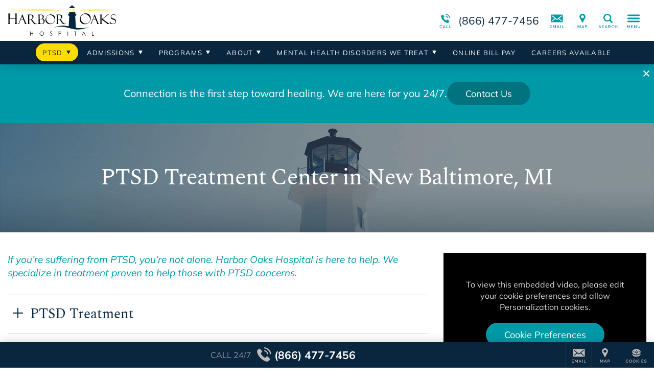

--- FILE ---
content_type: text/html; charset=UTF-8
request_url: https://www.harboroaks.com/disorders/ptsd/
body_size: 34545
content:
<!DOCTYPE html>
<html class="no-js" lang="en">
<head>
            <script>
		  window.dataLayer = window.dataLayer ||[];
		  function gtag(){dataLayer.push(arguments);}
		  gtag('consent','default',{
		    'ad_storage':'denied',
		    'analytics_storage':'denied',
		    'ad_user_data':'denied',
		    'ad_personalization':'denied',
		    'personalization_storage':'denied',
		    'functionality_storage':'granted',
		    'security_storage':'granted',
		    'wait_for_update': 500
		  });
		  gtag("set", "ads_data_redaction", true);
		  gtag("set", "url_passthrough",true);
		</script>
        <script>
            let m = 0;
            (function (w, o, d) {
                w[o] =
                    w[o] ||
                    function () {
                        w[o][d].push(arguments);
                    };
                w[o][d] = w[o][d] || [];
            })(window, 'Osano', 'data');
            window.Osano('onInitialized', function(consent) {
                console.log('Osano.js initialized', consent);
            });
            window.Osano('onCookieBlocked', cookie =>
                console.debug('Osano.js blocked cookie:', cookie)
            );
        </script>
    <script src="https://cmp.osano.com/3kdhwOMbSJ/91627bdf-dbb2-4b7a-a377-87908d6fe7cf/osano.js"></script>	<meta charset="UTF-8" />
	<meta http-equiv="X-UA-Compatible" content="IE=edge">
	<title>PTSD Treatment Center | New Baltimore, MI | Harbor Oaks Hospital</title>
	<meta name="viewport" content="width=device-width, initial-scale=1">
	<link rel="preload" href="/wp-content/uploads/sites/103/HarborOaks-Logo-Desktop-Color.svg" as="image" />
			<link rel="icon" type="image/png" href="/wp-content/uploads/sites/103/2017/05/HarborOaks-Favicon.png" />
		<link rel="apple-touch-icon" href="/wp-content/uploads/sites/103/2017/05/HarborOaks-Favicon.png" />
		<style>/*
Theme Name: Acadia Healthcare 2017
Theme URI: http://www.acadiahealthcare.com
Description: for Acadia Healthcare
Author: Acadia Healthcare
Author URI: http://www.acadiahealthcare.com
Version: 20240206.1
Tags: custom
License: GNU General Public License v2.0
License URI: http://www.gnu.org/licenses/gpl-2.0.html
*/
/*! normalize.css v5.0.0 | MIT License | github.com/necolas/normalize.css, minus a few things */button,hr,input{overflow:visible}audio,canvas,progress,video{display:inline-block}progress,sub,sup{vertical-align:baseline}[type=checkbox],[type=radio],legend{box-sizing:border-box;padding:0}html{font-family:sans-serif;line-height:1.15;-ms-text-size-adjust:100%;-webkit-text-size-adjust:100%}body{margin:0}article,aside,details,figcaption,figure,footer,header,main,menu,nav,section{display:block}h1{font-size:2em;margin:.67em 0}figure{margin:1em 40px}hr{box-sizing:content-box;height:0}code,kbd,pre,samp{font-family:monospace,monospace;font-size:1em}a{background-color:transparent;-webkit-text-decoration-skip:objects}a:active,a:hover{outline-width:0}abbr[title]{border-bottom:none;text-decoration:underline;text-decoration:underline dotted}b,strong{font-weight:bolder}dfn{font-style:italic}mark{background-color:#ff0;color:#000}small{font-size:80%}sub,sup{font-size:75%;line-height:0;position:relative}sub{bottom:-.25em}sup{top:-.5em}audio:not([controls]){display:none;height:0}img{border-style:none}svg:not(:root){overflow:hidden}button,input,optgroup,select,textarea{font-family:sans-serif;font-size:100%;line-height:1.15;margin:0}button,select{text-transform:none}[type=reset],[type=submit],button,html [type=button]{-webkit-appearance:button}[type=button]::-moz-focus-inner,[type=reset]::-moz-focus-inner,[type=submit]::-moz-focus-inner,button::-moz-focus-inner{border-style:none;padding:0}[type=button]:-moz-focusring,[type=reset]:-moz-focusring,[type=submit]:-moz-focusring,button:-moz-focusring{outline:ButtonText dotted 1px}fieldset{border:1px solid rgba(0,0,0,.2);padding:20px;margin:3em 0}fieldset:first-child{margin-top:0}legend{padding:0 20px;max-width:100%;white-space:normal}textarea{overflow:auto}[type=number]::-webkit-inner-spin-button,[type=number]::-webkit-outer-spin-button{height:auto}[type=search]{-webkit-appearance:textfield;outline-offset:-2px}[type=search]::-webkit-search-cancel-button,[type=search]::-webkit-search-decoration{-webkit-appearance:none}::-webkit-file-upload-button{-webkit-appearance:button;font:inherit}summary{display:list-item}[hidden],template{display:none}
/*! HTML5 Boilerplate v5.0 | MIT License | http://h5bp.com/ */.hidden,.invisible{visibility:hidden}html{color:#222;font-size:1em;line-height:1.4}::-moz-selection{background:#b3d4fc;text-shadow:none}::selection{background:#b3d4fc;text-shadow:none}hr{display:block;height:1px;border:0;border-top:1px solid #ccc;margin:1em 0;padding:0}audio,canvas,iframe,img,svg,video{vertical-align:middle}textarea{resize:vertical}.browserupgrade{margin:.2em 0;background:#ccc;color:#000;padding:.2em 0}.hidden{display:none!important}.screen-reader-text,.visuallyhidden{border:0;clip:rect(0 0 0 0);height:1px;margin:-1px;overflow:hidden;padding:0;position:absolute;width:1px}.visuallyhidden.focusable:active,.visuallyhidden.focusable:focus{clip:auto;height:auto;margin:0;overflow:visible;position:static;width:auto}.clearfix:after,.clearfix:before{content:" ";display:table}.clearfix:after{clear:both}@media print{blockquote,img,pre,tr{page-break-inside:avoid}*,:after,:before{background:0 0!important;color:#000!important;box-shadow:none!important;text-shadow:none!important}a,a:visited{text-decoration:underline}a[href]:after{content:" (" attr(href) ")"}abbr[title]:after{content:" (" attr(title) ")"}a[href^="#"]:after,a[href^="javascript:"]:after{content:""}blockquote,pre{border:1px solid #999}thead{display:table-header-group}img{max-width:100%!important}h2,h3,p{orphans:3;widows:3}h2,h3{page-break-after:avoid}}
/*! Visual Composer */.vc_clearfix:after,.vc_column-inner::after,.vc_el-clearfix,.vc_row:after{clear:both}.vc_clearfix:after,.vc_clearfix:before,.vc_column-inner::after,.vc_column-inner::before,.vc_row:after,.vc_row:before{content:'';display:table;width:0}.vc_visible{display:block}.vc_section{padding-left:15px;padding-right:15px}.templatera_shortcode .vc_section{margin-left:-15px;margin-right:-15px}.vc_row{margin-left:-15px;margin-right:-15px}[class*=vc_col-]{position:relative;min-height:1px;padding-left:15px;padding-right:15px;float:left}.vc_column_container{width:100%;padding-left:15px;padding-right:15px}.vc_column_container>.vc_column-inner{width:100%}.vc_col-xs-45{width:80%}.vc_col-xs-35{width:60%}.vc_col-xs-25{width:40%}.vc_col-xs-15{width:20%}.vc_col-xs-12{width:100%}.vc_col-xs-11{width:91.667%}.vc_col-xs-10{width:83.333%}.vc_col-xs-9{width:75%}.vc_col-xs-8{width:66.667%}.vc_col-xs-7{width:58.333%}.vc_col-xs-6{width:50%}.vc_col-xs-5{width:41.667%}.vc_col-xs-4{width:33.333%}.vc_col-xs-3{width:25%}.vc_col-xs-2{width:16.667%}.vc_col-xs-1{width:8.333%}@media screen and (min-width:560px){.vc_col-sm-45{width:80%}.vc_col-sm-35{width:60%}.vc_col-sm-25{width:40%}.vc_col-sm-15{width:20%}.vc_col-sm-12{width:100%}.vc_col-sm-11{width:91.667%}.vc_col-sm-10{width:83.333%}.vc_col-sm-9{width:75%}.vc_col-sm-8{width:66.667%}.vc_col-sm-7{width:58.333%}.vc_col-sm-6{width:50%}.vc_col-sm-5{width:41.667%}.vc_col-sm-4{width:33.333%}.vc_col-sm-3{width:25%}.vc_col-sm-2{width:16.667%}.vc_col-sm-1{width:8.333%}}@media screen and (min-width:768px){.vc_col-md-45{width:80%}.vc_col-md-35{width:60%}.vc_col-md-25{width:40%}.vc_col-md-15{width:20%}.vc_col-md-12{width:100%}.vc_col-md-11{width:91.667%}.vc_col-md-10{width:83.333%}.vc_col-md-9{width:75%}.vc_col-md-8{width:66.667%}.vc_col-md-7{width:58.333%}.vc_col-md-6{width:50%}.vc_col-md-5{width:41.667%}.vc_col-md-4{width:33.333%}.vc_col-md-3{width:25%}.vc_col-md-2{width:16.667%}.vc_col-md-1{width:8.333%}}@media screen and (min-width:1025px){.vc_col-lg-45{width:80%}.vc_col-lg-35{width:60%}.vc_col-lg-25{width:40%}.vc_col-lg-15{width:20%}.vc_col-lg-12{width:100%}.vc_col-lg-11{width:91.667%}.vc_col-lg-10{width:83.333%}.vc_col-lg-9{width:75%}.vc_col-lg-8{width:66.667%}.vc_col-lg-7{width:58.333%}.vc_col-lg-6{width:50%}.vc_col-lg-5{width:41.667%}.vc_col-lg-4{width:33.333%}.vc_col-lg-3{width:25%}.vc_col-lg-2{width:16.667%}.vc_col-lg-1{width:8.333%}.vc_el-clearfix-lg{clear:both}}.vc_parallax-inner iframe,.vc_video-bg iframe{max-width:1000%}.vc_parallax{position:relative;overflow:hidden}.vc_parallax>*{position:relative;z-index:1}.vc_parallax .vc_parallax-inner{pointer-events:none;position:absolute;left:0;right:0;top:0;background-attachment:scroll;background-color:transparent;background-image:inherit;background-size:cover;z-index:0;background-position:50% 0}.vc_video-bg-container{position:relative}.vc_video-bg{height:100%;overflow:hidden;pointer-events:none;position:absolute;top:0;left:0;width:100%;z-index:0}html.vc_mobile .vc_video-bg{display:none!important}.vc_row[data-vc-full-width].vc_hidden,.vc_section[data-vc-full-width].vc_hidden{opacity:0}.vc_row[data-vc-full-width],.vc_section[data-vc-full-width]{transition:opacity .5s ease;overflow:hidden}.vc_section[data-vc-full-width]{margin-left:-15px;margin-right:-15px;padding-left:0;padding-right:0}.vc_section[data-vc-full-width]>.vc_row{margin-left:0;margin-right:0}.vc_section.vc_row-o-full-height{min-height:100vh}.vc_row.vc_row-o-full-height{min-height:100vh}.vc_inner.vc_row-has-fill,.vc_row-no-padding .vc_inner{margin-left:0;margin-right:0}.vc_row.vc_row-no-padding>.vc_column_container{padding-left:0;padding-right:0}.vc_row.vc_row-flex{display:flex;flex-wrap:wrap}.vc_row.vc_row-flex>.vc_column_container{display:flex}.vc_row.vc_row-flex>.vc_column_container>.vc_column-inner{display:flex;flex-grow:1;flex-direction:column}.vc_row.vc_row-o-content-top>.vc_column_container>.vc_column-inner{justify-content:flex-start}.vc_row.vc_row-o-content-bottom>.vc_column_container>.vc_column-inner{justify-content:flex-end}.vc_row.vc_row-o-content-middle>.vc_column_container>.vc_column-inner{justify-content:center}.vc_row.vc_row-o-content-top:not(.vc_row-o-equal-height)>.vc_column_container{align-items:flex-start}.vc_row.vc_row-o-content-bottom:not(.vc_row-o-equal-height)>.vc_column_container{align-items:flex-end}.vc_row.vc_row-o-content-middle:not(.vc_row-o-equal-height)>.vc_column_container{align-items:center}.vc_row.vc_row-o-equal-height>.vc_column_container{align-items:stretch}@media all and (-ms-high-contrast:none),(-ms-high-contrast:active){.vc_row.vc_row-flex.vc_row-o-equal-height.equal_features>.vc_column_container>.vc_column-inner{flex-direction:row}}
.sr-only,iframe{border:0}blockquote,table{text-align:center}.sr-only,a#skip{width:1px;height:1px;overflow:hidden;position:absolute}.button[href],.pointer,.show-cookie-preferences,button,input[type=button],input[type=submit]{cursor:pointer}#wrapper,.sr-only,a#skip,html.noscroll{overflow:hidden}.sr-only,a#skip,a#skip:focus{position:absolute}#brand .call a,#nav,#wrapper,.phone .was{position:relative}#header,#mega-menu{z-index:1000;top:0}#mega-menu .inner,html.noscroll #main-menu .menu>li.open>div{overflow-y:scroll;-webkit-overflow-scrolling:touch}#footer .sticky,#header,#mega-menu.open,.boxshadow,.polaroid{box-shadow:0 0 20px rgba(0,0,0,.2)}.acadia_affilinsur .underline a[href],.show-cookie-preferences,a.acadia_affilinsur[href] .underline{text-decoration:underline}#mega-menu,.button .text,img{max-width:100%}.acadia_icon,.cf:after{clear:both}#main-menu a,.footer-address .phone,.nowrap,.phone,.pp_description{white-space:nowrap}:root{--hover-transition:.25s;--sticky-transition:.5s}*{box-sizing:border-box}.cf:after,.cf:before{content:' ';display:table}.sr-only{padding:0;margin:-1px;clip:rect(0,0,0,0)}#main-menu a,.overflow-visible{overflow:visible!important}body,html{min-height:100%;margin:0;padding:0}html.noscroll{position:fixed;width:100vw;height:100vh}body{font-size:16px}#main-menu .sub-menu .sub-menu,.acadia_map_outer a[href^="http://maps.google.com/maps"],.acadia_map_outer a[href^="https://maps.google.com/maps"],.gm-fullscreen-control,.gm-style-cc,.gm-style-mtc button,.gm-svpc,.gmnoprint a,.gmnoprint span,.pp_gallery,.pp_nav>*,body.military .lphero:before,style{display:none!important}.acadia_button .button:only-child,.acadia_divider .hr,.acadia_divider hr,.acadia_headline,.single-acadia_staff .staff_name,.zipUpdateForm>*,p:empty{margin:0}img{height:auto}#footer .legal a,.acadia_latest_posts a:hover,.footer-address a,.osano-cm-close,a.acadia_feature:hover,h1 a:not(:hover),h2 a:not(:hover),h3 a:not(:hover),h4 a:not(:hover),h5 a:not(:hover),h6 a:not(:hover){color:inherit}#backtotop,#brand .icons a{color:#222}#main.sp0 #sidebar,.acadia_accordion_group .content>:first-child:not(.label),.acadia_button_group:first-child,.acadia_testimonials p:first-child,.acadia_text>:first-child,.sidebar.sp0 .sp+.sp,.sp0 .sp+.sp,.sp0.vc_column.sp .sp+.sp,.sp0.vc_row .sp+.sp,.sp0.vc_row.vc_row_inner.sp .sp+.sp,div.sp0.spoverride.sp[class] .sp[class]+.sp,div.sp0.vc_column.vc_column_inner.sp .sp+.sp,h1#page-title{margin-top:0}.h1size{font-size:2rem!important}.h2size{font-size:1.5rem!important}.h3size{font-size:1.25rem!important}fieldset:not(.radiocheck)>legend{font-size:1.25rem}.acadia_affilinsur>*,.nav li,.nav ul,nav li,nav ul,ul.nav,ul.nav li{margin:0;padding:0;list-style:none}.nav ul,.phone .was i,nav ul,ul.nav{font-size:0}.lphero .acadia_accordion_group .section,.lphero .acadia_feature,.lphero form,.nav li,nav li{font-size:1rem}blockquote{font-size:120%;font-style:italic}blockquote:not(:first-child){margin-top:2em}blockquote:not(:last-child){margin-bottom:2em}table{width:calc(100% + 4px);margin:1.5em -2px}td,th{padding:10px 20px}.phone{display:inline-flex;flex-direction:column}.phone .was{line-height:1.2;padding:5px 10px;background:#b00;color:#fff;font-size:11px;box-shadow:2px 2px 1px rgba(0,0,0,.25);z-index:200;font-family:verdana}.phone .was:before{content:'Before Invoca: '}.error{color:#d00;font-weight:bolder}#mega-menu .menu svg,.acadia_headline.text-left .dv:first-child,.acadia_headline.text-left .hr:first-child,.acadia_headline.text-right .dv:last-child,.acadia_headline.text-right .hr:last-child,.acadia_image .caption:empty,.hide,.osano-cm-widget,.zipUpdateSpinner{display:none}.text-left{text-align:left!important}.text-center{text-align:center!important}.text-right{text-align:right!important}.alignleft,.alignright{display:block;margin:1em 0;height:auto}.spinner,a#skip{display:inline-block}.pp_details,.pp_nav{float:none!important}a#skip{left:0;top:0;text-indent:-1000px;word-wrap:normal!important;z-index:11000}a#skip:focus{left:0;top:0;width:auto;height:auto;padding:1em;background:#c00;color:#fff;text-indent:0}.lazybkg{background-image:none!important}.spinner{vertical-align:middle;border-radius:50%;border:4px solid rgba(0,0,0,.25);border-top-color:rgba(0,0,0,.5);width:22px;height:22px;animation:2s linear infinite spin}@keyframes spin{0%{transform:rotate(0)}100%{transform:rotate(360deg)}}#wrapper{min-height:100vh;padding-top:80px}.container{max-width:1420px;margin:0 auto;padding:0 15px}.container.vc_row{padding:0}#brand{padding:10px 15px}#sidebar:empty{min-height:0;margin-top:0!important}#main.sp10 #sidebar,.sidebar.sp10 .sp+.sp,.sp10 .sp+.sp,.sp10.vc_column.sp .sp+.sp,.sp10.vc_row .sp+.sp,.sp10.vc_row.vc_row_inner.sp .sp+.sp,div.sp10.spoverride.sp[class] .sp[class]+.sp,div.sp10.vc_column.vc_column_inner.sp .sp+.sp{margin-top:10px}#main.sp20 #sidebar,.acadia_accordion_group .section:not(:first-child),.sidebar.sp20 .sp+.sp,.sp20 .sp+.sp,.sp20.vc_column.sp .sp+.sp,.sp20.vc_row .sp+.sp,.sp20.vc_row.vc_row_inner.sp .sp+.sp,div.sp20.spoverride.sp[class] .sp[class]+.sp,div.sp20.vc_column.vc_column_inner.sp .sp+.sp{margin-top:20px}#main.sp30 #sidebar,.sidebar.sp30 .sp+.sp,.sp30 .sp+.sp,.sp30.vc_column.sp .sp+.sp,.sp30.vc_row .sp+.sp,.sp30.vc_row.vc_row_inner.sp .sp+.sp,div.sp30.spoverride.sp[class] .sp[class]+.sp,div.sp30.vc_column.vc_column_inner.sp .sp+.sp{margin-top:30px}#main.sp40 #sidebar,.sidebar.sp40 .sp+.sp,.sp40 .sp+.sp,.sp40.vc_column.sp .sp+.sp,.sp40.vc_row .sp+.sp,.sp40.vc_row.vc_row_inner.sp .sp+.sp,div.sp40.spoverride.sp[class] .sp[class]+.sp,div.sp40.vc_column.vc_column_inner.sp .sp+.sp{margin-top:40px}#main.sp50 #sidebar,.sidebar.sp50 .sp+.sp,.sp50 .sp+.sp,.sp50.vc_column.sp .sp+.sp,.sp50.vc_row .sp+.sp,.sp50.vc_row.vc_row_inner.sp .sp+.sp,div.sp50.spoverride.sp[class] .sp[class]+.sp,div.sp50.vc_column.vc_column_inner.sp .sp+.sp{margin-top:50px}#main.sp60 #sidebar,.sidebar.sp60 .sp+.sp,.sp60 .sp+.sp,.sp60.vc_column.sp .sp+.sp,.sp60.vc_row .sp+.sp,.sp60.vc_row.vc_row_inner.sp .sp+.sp,div.sp60.spoverride.sp[class] .sp[class]+.sp,div.sp60.vc_column.vc_column_inner.sp .sp+.sp{margin-top:60px}.vc_clearfix.sp,.vc_column:empty+.sp,.vc_column:not(:empty)+.vc_column:empty+.vc_column:empty,.vc_empty_space,.vc_empty_space+.sp,.vc_row:empty,style:first-child+.sp{margin-top:0!important}#header{position:fixed;left:0;right:0;background:#fff}body.admin-bar #header{top:32px}@media (max-width:782px){body.admin-bar #header{top:46px}}#brand,#brand .srch,#brand .srch form,#brand>*{display:flex;align-items:center}#brand .svg-icon,#brand a{display:block;width:50px;height:40px;cursor:pointer;text-decoration:none}#logo{flex-grow:1;padding-right:10px}#logo a,#logo img{width:600px;height:60px}#logo img{object-fit:contain;object-position:left center}#logo a:not([href]){cursor:default}#brand .icons{flex-grow:0}#brand .srch.open .svg-icon,#brand .svg-icon,#mega-menu .svg-icon,.social .svg-icon{fill:currentColor}#brand .call a{display:flex;align-items:center;width:auto;padding:0 10px 0 0;font-size:21px}#main-menu .menu>li,#main-menu .menu>li.menu-item-has-children>a>.icon-arrow,#main-menu a,.acadia_map button,.legal .menu *{display:inline-block}#brand .call .cta{font-size:10px;text-transform:uppercase;font-weight:600;line-height:1.1;text-align:right;max-width:220px}#footer,#footer .sticky .cta,#footer .sticky a,#main-menu,.acadia_affilinsur,.acadia_button,.acadia_headline.divider,.acadia_icon,.acadia_image,.acadia_social,.acadia_testimonials,.ftra,.ftrb,.iframe_placeholder,.lphero{text-align:center}#brand .call .phone{height:40px;line-height:40px}#brand .srch form{width:0;height:60px;overflow:hidden;transition:width var(--sticky-transition)}#brand .srch.open form{padding-left:10px;overflow:visible}#brand .srch.open a{height:40px;background:center center no-repeat #222;border-radius:0 5px 5px 0!important;color:#fff}#brand .srch input{height:40px;padding:10px;font-size:16px}#brand .srch input[type=text]{flex-grow:1;border:1px solid #ddd;border-radius:5px 0 0 5px}#brand .srch input[type=submit]{position:absolute;left:100%;top:0;margin:0;width:50px;border:0;border-radius:0;background:0 0;cursor:pointer;text-indent:-1000px;overflow:hidden}@media screen and (max-width:600px){#wpadminbar{position:fixed!important}}@media screen and (max-width:960px){#logo a{width:180px}}#nav{background:#222;z-index:100;transition:padding var(--hover-transition) ease-out}#nav.alwayshide{display:block;padding:2px}#nav.alwayshide #main-menu{max-height:0}@media screen and (max-width:1199px){#brand .appt,#brand .call,#brand .locn,#brand .mail,#brand .ukpg{display:none}#nav{padding:2px!important}#main-menu{display:none!important}}#main-menu{height:2.5em;max-height:100px;overflow:hidden;transition:max-height var(--hover-transition) ease-out}#main-menu .menu>li{cursor:pointer;padding:0 0 10px}#footer,#main-menu .menu>li>a,#mega-menu .menu a,.acadia_accordion_group .open .content{display:block}#main-menu a{width:100%;padding:.5em .75em;line-height:1.5em;color:#fff;text-decoration:none;transition:background var(--hover-transition)}#main-menu .menu>li.open>a,#main-menu li:hover>a,#mega-menu .menu a[href]:hover{background:rgba(255,255,255,.15)}#main-menu .icon-arrow{display:none;vertical-align:baseline;width:12px;height:12px;margin-left:5px;fill:currentColor}#main-menu li.open>a>.icon-arrow{transform:rotate(180deg)}#main-menu li.open>a[href]>.icon-arrow{transform:rotate(-90deg)}#main-menu .menu>li>div{position:fixed;left:0;top:0;right:-30px;max-height:0;padding:0 45px 0 15px;background:#222;text-align:left;overflow:hidden}#main-menu .menu>li.open>div{max-height:100vh;box-shadow:0 5px 5px rgba(0,0,0,.2);transition:max-height var(--sticky-transition)}#main-menu .sub-menu{max-width:1400px;margin:0 auto;padding:15px 0;-webkit-columns:140px 4;-moz-columns:140px 4;columns:140px 4;-webkit-column-gap:10px;-moz-column-gap:10px;column-gap:10px}#main-menu .sub-menu li{-webkit-break-inside:avoid;-moz-break-inside:avoid;break-inside:avoid;-webkit-page-break-inside:avoid;-moz-page-break-inside:avoid;page-break-inside:avoid;overflow:hidden}#main-menu .sub-menu a{display:block;white-space:normal}#mega-menu{position:fixed;left:100%;bottom:0;width:768px;transition:left .75s;overflow:hidden}#mega-menu.open{left:0}#mega-menu .fade{display:none;position:fixed;left:0;top:0;right:0;bottom:0;background:rgba(255,255,255,.5);z-index:1}#mega-menu .inner,.acadia_accordion_group .section,.acadia_testimonials.carousel{position:relative}#mega-menu .close{margin:-10px 0;color:#fff;text-align:right;cursor:pointer}#mega-menu .inner{height:100%;margin-right:-30px;padding:15px 45px 15px 15px;background:#222;z-index:2}#mega-menu .menu{padding:20px 0;-webkit-columns:131px 3;columns:131px 3;-webkit-column-gap:10px;column-gap:10px}#mega-menu .menu>li{-webkit-column-break-inside:avoid;page-break-inside:avoid;break-inside:avoid;overflow:hidden}#mega-menu .menu a{padding:5px 10px;color:rgba(255,255,255,.8);font-size:14px;text-decoration:none;overflow:visible!important}#mega-menu .menu>li>a{font-size:16px;color:#fff}#mega-menu .menu>li>a:only-child,#mega-menu .sub-menu{margin-bottom:20px}#mega-menu .sub-menu .sub-menu{padding-bottom:0;padding-left:10px}#footer{padding:20px 0 100px;background:#eee;font-size:14px}#pre-footer:not(empty){margin:10px 0 30px}.footer-address .slash{margin:0 5px;opacity:.25}#footer .legal a:hover,.footer-address a:hover{opacity:.8}.acadia_form_campaignmonitor form>div,.acadia_form_exacttarget form>div,.legal p,.single-acadia_staff .staff_position{margin:10px 0}.legal .menu{margin-left:5px}.legal li:not(:first-child) a{border-left:1px solid rgba(255,255,255,.2)}.legal a{padding:0 10px;font-size:12px}#footer .sticky{display:flex;position:fixed;left:0;bottom:0;right:0;height:50px;background:#222;color:#fff;font-size:0;justify-content:flex-end;z-index:30}#footer .sticky li{width:51px;border:0 solid rgba(255,255,255,.15);border-width:0 0 0 1px}#footer .sticky li.call{flex-grow:1;border-width:0}#footer .sticky li.cook{width:71px}#footer .sticky a{display:flex;flex-direction:column;align-items:center;justify-content:center;height:50px;color:#fff;text-decoration:none;overflow:hidden;cursor:pointer}#footer .sticky .svg-icon{width:50px;height:40px;fill:currentColor}#footer .sticky li.call .svg-icon{width:30px}#footer .sticky li.call a{flex-direction:row;align-content:center}#footer .sticky .cta{padding-right:10px;text-transform:uppercase;line-height:1.1;opacity:.7}#footer .sticky .phone{padding-left:5px;font-size:21px}#footer .sticky a:hover{background:rgba(255,255,255,.1)}#backtotop{position:fixed;right:25px;bottom:125px;cursor:pointer;border-radius:50%;background:rgba(0,0,0,.2);opacity:0;transition:opacity .5s}#backtotop.show{opacity:1}#backtotop .svg-icon{display:block;width:50px;height:50px;fill:currentColor}#footer ul.social{margin:0 0 20px}#mega-menu ul.social{margin:10px 0 0}ul.social,ul.social li{display:block;margin:0;padding:0;list-style:none;font-size:0}ul.social li{display:inline-block;margin:5px;font-size:1rem}.social li{color:#fff;overflow:hidden;border:3px solid transparent;transition:var(--hover-transition)}.social .svg-icon,.social li a,.social li a:hover{display:block;width:40px;height:40px;color:inherit!important;text-decoration:none}.small .social .svg-icon,.small .social li a{width:30px;height:30px}.social.branded-border li.facebook{border-color:#3b5998}.social.branded-border li.linkedin{border-color:#0077b5}.social.branded-border li.twitter{border-color:#55acee}.social.branded-border li.instagram{border-color:#8a3ab9}.social.branded-border li.pinterest{border-color:#cb2027}.social.branded-border li.youtube{border-color:#b00}.social.branded-border li.indeed{border-color:#2164f4}.social.branded-border li.glassdoor{border-color:#0caa41}.social.branded-border li.facebook:hover{border-color:#5276b7}.social.branded-border li.linkedin:hover{border-color:#0097d0}.social.branded-border li.twitter:hover{border-color:#72c8f6}.social.branded-border li.instagram:hover{border-color:#aa51d3}.social.branded-border li.pinterest:hover{border-color:#e02e38}.social.branded-border li.youtube:hover{border-color:#d40000}.social.branded-border li.indeed:hover{border-color:#3083fa}.social.branded-border li.glassdoor:hover{border-color:#12c759}.social.branded-background li.facebook{background:#3b5998}.social.branded-background li.linkedin{background:#0077b5}.social.branded-background li.twitter{background:#55acee}.social.branded-background li.instagram{background:#8a3ab9}.social.branded-background li.pinterest{background:#cb2027}.social.branded-background li.youtube{background:#b00}.social.branded-background li.indeed{background:#2164f4}.social.branded-background li.glassdoor{background:#0caa41}.social.branded-background li.facebook:hover{background:#5276b7}.social.branded-background li.linkedin:hover,.staff_linkedin a:hover{background:#0097d0}.social.branded-background li.twitter:hover{background:#72c8f6}.social.branded-background li.instagram:hover{background:#aa51d3}.social.branded-background li.pinterest:hover{background:#e02e38}.social.branded-background li.youtube:hover{background:#d40000}.social.branded-background li.indeed:hover{background:#3083fa}.social.branded-background li.glassdoor:hover{background:#12c759}.social.branded-icon li.facebook{color:#3b5998}.social.branded-icon li.linkedin{color:#0077b5}.social.branded-icon li.twitter{color:#55acee}.social.branded-icon li.instagram{color:#8a3ab9}.social.branded-icon li.pinterest{color:#cb2027}.social.branded-icon li.youtube{color:#b00}.social.branded-icon li.indeed{color:#2164f4}.social.branded-icon li.glassdoor{color:#0caa41}.social.branded-icon li.facebook:hover{color:#5276b7}.social.branded-icon li.linkedin:hover{color:#0097d0}.social.branded-icon li.twitter:hover{color:#72c8f6}.social.branded-icon li.instagram:hover{color:#aa51d3}.social.branded-icon li.pinterest:hover{color:#e02e38}.social.branded-icon li.youtube:hover{color:#d40000}.social.branded-icon li.indeed:hover{color:#3083fa}.social.branded-icon li.glassdoor:hover{color:#12c759}.subtleborder{border:1px solid rgba(0,0,0,.1)}.polaroid{border:10px solid #fff;background:#fff}.boxshadow-md{box-shadow:0 0 20px rgba(0,0,0,.5)}.boxshadow-dk{box-shadow:0 0 20px rgba(0,0,0,.8)}.square{border-radius:0!important}#main-menu.circle a,#mega-menu.circle .menu a,.circle:not(#main-menu):not(#mega-menu):not(.social),.social.circle li{border-radius:1000px;overflow:hidden}#main-menu.rounded a,#mega-menu.rounded .menu a,#pagination.rounded a,.lpsection .acadia_slideshow,.lpsection .acadia_video_outer,.rounded:not(#main-menu):not(#mega-menu):not(.social):not(#pagination),.social.rounded li{border-radius:var(--rounded);overflow:hidden}.acadia_grid{display:flex;align-items:stretch;justify-content:center;flex-wrap:wrap;font-size:0}.acadia_grid.grid-left,.acadia_headline.text-left,.text-left .acadia_headline{justify-content:flex-start}.acadia_grid>*{width:100%;font-size:1rem}.grid-spacing-10{margin:-10px -5px 0}.grid-spacing-20{margin:-20px -10px 0}.grid-spacing-30{margin:-30px -15px 0}.grid-spacing-40{margin:-40px -20px 0}.grid-spacing-10>*{padding:10px 5px 0}.grid-spacing-20>*{padding:20px 10px 0}.grid-spacing-30>*{padding:30px 15px 0}.grid-spacing-40>*{padding:40px 20px 0}.acadia_accordion_group .content h2,.acadia_accordion_group .content h3,.acadia_accordion_group .content h4,.acadia_accordion_group .content h5,.acadia_accordion_group .content h6{font:inherit!important;letter-spacing:inherit!important;text-transform:inherit!important;color:inherit!important;font-weight:700!important}.acadia_accordion_group .toggle{position:relative;margin:0;padding:.8em 10px .8em calc(1.25em + 10px);font-size:1.5em;text-indent:-1.25em;cursor:pointer}.acadia_accordion_group .content{display:none;padding:0 10px 2em}.acadia_accordion_group .content>:last-child,.acadia_button_group:last-child,.acadia_latest_posts :last-child,.acadia_text>:last-child{margin-bottom:0}.dividers .section{border-width:1px 0;border-style:solid;border-color:#eee}.dividers .section:not(:first-child){margin-top:0;border-top:0!important}.dividers .section.shadow{border:0!important}.dividers .dv:first-child{position:absolute;left:0;top:0;right:0}.sectionbox .box,.togglebox .box{background:rgba(0,0,0,.1);border-radius:var(--rounded);overflow:hidden}.sectionbox .toggle,.togglebox .toggle{padding-left:calc(1.25em + 20px);padding-right:30px}.togglebox .content{padding-top:1.5em}.sectionbox .toggle{background:0 0!important}.sectionbox .content{padding:0 30px 2em}.acadia_accordion_group .toggle .i{content:'';position:relative;display:inline-block;vertical-align:baseline;width:.75em;height:.75em;margin-right:.5em;text-indent:0}.acadia_accordion_group .toggle .i:after,.acadia_accordion_group .toggle .i:before{content:'';position:absolute;border:0 solid;transition:opacity var(--sticky-transition)}.acadia_accordion_group .toggle .i:before{left:calc(50% - 1px);top:0;bottom:0;border-left-width:2px}.acadia_accordion_group .toggle .i:after{top:calc(50% - 1px);left:0;right:0;border-top-width:2px}.acadia_accordion_group .open .toggle .i:before{opacity:0}.acadia_affilinsur{display:flex;flex-wrap:wrap;column-gap:40px;row-gap:20px;justify-content:center;align-items:center;padding:50px 30px;border-radius:var(--rounded);--imgsize:60px}.acadia_affilinsur.imgmd{--imgsize:90px}.acadia_affilinsur.imglg{--imgsize:120px}.vc_row-no-padding[data-vc-full-width=true][data-vc-stretch-content=true] .acadia_affilinsur{border-radius:0}.acadia_affilinsur .subheadline{margin-top:.5em}.acadia_affilinsur li,.acadia_affilinsur li>*,.acadia_affilinsur ul{display:flex;flex-wrap:wrap;justify-content:center}.acadia_affilinsur ul{column-gap:30px;row-gap:10px;align-items:stretch}.acadia_affilinsur li>*{align-items:center}.acadia_affilinsur,.acadia_affilinsur a{text-decoration:none;color:inherit}.acadia_affilinsur a:hover,.lphero .acadia_testimonials .quote strong{color:inherit!important}.acadia_affilinsur img{display:block;width:auto;height:var(--imgsize)}.acadia_affilinsur:not(.compact) .headlines,html.no-sizes.no-srcset.inlinesvg .acadia_affilinsur.closest_facilities img{width:100%}.acadia_affilinsur:not(.roomy) li.andmore>*{align-items:flex-end;height:var(--imgsize)}.acadia_affilinsur:not(.roomy):not([class*=facilities]) li.andmore>*>span{position:relative;bottom:30%;line-height:.8}.acadia_affilinsur.roomy .andmore{width:100%;margin-top:20px;line-height:1}#sidebar .acadia_affilinsur,.acadia_affilinsur.compact{padding:30px 20px}.zipUpdateForm{position:relative;display:flex;gap:10px;align-items:center;justify-content:center}.zipUpdateField{max-width:6em;-moz-appearance:textfield}.zipUpdateField::-webkit-inner-spin-button,.zipUpdateField::-webkit-outer-spin-button{-webkit-appearance:none;margin:0}.acadia_button_group>*>:not(style){display:flex!important;align-items:stretch;justify-content:center}.acadia_button_group .button{display:flex;width:100%;margin:0!important}.button.stack{flex-wrap:wrap}.button .above,.button .below{flex-basis:100%}.button .above{margin-bottom:.25em}.button .below{margin-top:.25em}.button .left,.headline .left{margin-right:.5em}.button .right,.headline .right{margin-left:.5em}.acadia_button.full .button,.button.full,button.full,input[type=button].full,input[type=submit].full{display:flex;margin-left:0;margin-right:0}.button:first-child,button:first-child,input[type=button]:first-child,input[type=submit]:first-child{margin-left:0}.button:last-child,button:last-child,input[type=button]:last-child,input[type=submit]:last-child{margin-right:0}.button,button,input[type=button],input[type=submit]{position:relative;display:inline-flex;align-items:center;justify-content:center;margin:.25em;padding:.5em 1em;vertical-align:middle;text-align:center;transition:var(--hover-transition);border-radius:var(--rounded);border:0 solid transparent;background:#222;color:#fff;text-decoration:none}button.link{margin:0;padding:0;transition:none;border:0;border-radius:0;box-shadow:none;background:0 0!important;text-decoration:underline;justify-content:flex-start}.icon,a.acadia_feature,a.acadia_feature *{transition:var(--hover-transition)}.button.back:before{content:'\25C0';margin-right:.5em;transform:scaleX(.8)}.hr,hr{display:block;height:0;margin:2em 0;border-top:1px solid rgba(0,0,0,.2)}.dv{position:relative;display:block;overflow:hidden}.dv .sh{position:absolute;bottom:100%;left:0;right:0;height:100%;border-radius:100%}.equal_features .wpb_wrapper{display:flex;flex:1}.equal_features .acadia_feature{display:flex;flex:1;flex-direction:column}.equal_features .acadia_feature>a:only-child{flex:1 100%;width:100%}.acadia_latest_posts a,a.acadia_feature{display:block;color:inherit;text-decoration:none}.ftra>.sp+.sp{margin-top:10px!important}.ftra>.acadia_button.sp{margin-top:20px!important}.ftra .acadia_headline{font-size:21px;line-height:1.1}.ftrb .acadia_headline{color:#fff;padding:100px 20px;font-size:30px}button,input,optgroup,select,textarea{font-family:inherit;line-height:inherit}legend{margin-left:-10px;padding:0 10px}label{display:block;margin:1.5em 0 .25em}fieldset.radiocheck>legend,label{font-weight:700;line-height:1.2}.osano-cm-window,input,select,textarea{font-family:inherit}input:not([type=button]):not([type=submit]):not([type=checkbox]):not([type=radio]),select,textarea{display:block;width:100%;height:3em;padding:10px;border:1px solid rgba(0,0,0,.2)}select[multiple],textarea{min-height:100px}input[type=checkbox],input[type=radio]{display:inline-block;vertical-align:middle;margin:0 .5em 0 0}input[type=checkbox]+label,input[type=radio]+label{display:inline-block;vertical-align:middle;margin:.125em 2em .125em 0;font-weight:400}.acadia_headline.divider{display:flex;align-items:center}.hasicon .icon,.icon{display:inline-block}.acadia_headline.text-center,.text-center .acadia_headline{justify-content:center}.acadia_headline.text-right,.text-right .acadia_headline{justify-content:flex-end}.acadia_headline .headline:not(:only-child){padding:0 1em}.acadia_headline.text-left .headline{padding-left:0}.acadia_headline.text-right .headline{padding-right:0}.acadia_media_mentions .acadia_image .image,.icon{padding:10px}.acadia_headline .dv,.acadia_headline .hr{width:auto!important;margin:0;flex-grow:1;flex-shrink:1}.acadia_headline .dv{transform:translate(0,50%)}.acadia_headline .sh{position:absolute;bottom:100%;left:0;right:-100%;height:100%;border-radius:100%}.acadia_headline .dv:last-child .sh{left:-100%;right:0}.icon{position:relative;border:0 solid transparent;color:#222;text-decoration:none;font-size:60px}.icon>span{display:block;width:1em;height:1em;line-height:1em;font-size:inherit}.hasicon .icon{vertical-align:middle;font-size:1.5em;color:inherit;padding:0;background:0 0}.acadia_image{font-size:0}.acadia_image .item{display:block;width:100%;font-size:1rem;color:inherit;text-decoration:none}.acadia_image .caption{margin:0;padding:5px 10px}.acadia_latest_posts ul{padding:0;list-style:none}.acadia_latest_posts li{display:flex}.acadia_media_mentions .acadia_image img{width:auto}.acadia_podcasts a.plain,.acadia_podcasts img{display:block;max-width:100px;margin:0 auto}.acadia_staff_cat{margin-bottom:60px}.acadia_staff .image{position:relative;padding-bottom:100%}.acadia_staff .image img{position:absolute;left:0;top:0;width:100%;height:100%;object-fit:cover;object-position:50% 0}.acadia_map_outer .name,.acadia_staff .staff_name{font-weight:700}.acadia_staff .staff_position{font-size:14px}.staff_linkedin{margin:10px 0 3em}.staff_linkedin a{display:inline-flex;align-items:stretch;background:#0077b5;color:#fff!important;border-radius:3px;overflow:hidden;text-decoration:none}.staff_linkedin svg{width:40px;height:40px;padding:5px;fill:currentColor}.staff_linkedin span{display:flex;align-items:center;padding:0 1em;background:rgba(255,255,255,.2)}.staff-photo img{position:relative;object-position:50% 0}.acadia_testimonials{font-size:150%}.acadia_testimonials .quote p{margin-bottom:.5em}.acadia_testimonials .source{font-size:60%}.acadia_testimonials .bullets,.acadia_testimonials .bullets li{padding:0;list-style:none;display:flex;justify-content:center}.acadia_testimonials .bullets{margin:1em 0 -1em}.acadia_testimonials .bullets li{width:10px;height:10px;text-indent:-100px;overflow:hidden;border-radius:50%;border:2px solid rgba(0,0,0,.2);margin:10px 5px}.acadia_testimonials .bullets li.on{background:rgba(0,0,0,.2);border-color:transparent}.acadia_testimonials .arrows{position:absolute;left:20px;top:50%;transform:translateY(-50%);width:30px;height:30px;line-height:30px;background:rgba(0,0,0,.2);color:#fff;border-radius:50%}.acadia_testimonials .arrows.next{left:auto;right:20px}.acadia_testimonials .arrows svg{display:block;fill:currentColor}.acadia_testimonials .arrows:hover,.acadia_testimonials .bullets li:not(.on):hover{background:rgba(0,0,0,.3);border-color:transparent;cursor:pointer}.acadia_text>table:first-child{margin-top:-2px}.acadia_text>table:last-child{margin-bottom:-2px}.acadia_iframe_outer,.acadia_map_outer,.acadia_video_outer{width:100%;margin-left:auto;margin-right:auto}.acadia_iframe_inner,.acadia_map_inner,.acadia_video_inner{position:relative;height:0}:not(.full)>.acadia_iframe_inner,:not(.full)>.acadia_map_inner,:not(.full)>.acadia_video_inner{padding-bottom:56.25%}.acadia_iframe_inner iframe,.acadia_map,.acadia_video_inner iframe,.iframe_placeholder{position:absolute;left:0;top:0;width:100%;height:100%}.pp_outer,.pp_overlay{position:fixed!important}.iframe_placeholder{display:flex;flex-direction:column;justify-content:center;align-items:center;background:#000;color:#ddd;padding:30px}.lpftrv,.lphero .acadia_accordion_group .section,.lphero form{text-align:left}.iframe_placeholder p{max-width:34em}.iframe_placeholder a,.lphero.dk .acadia_accordion_group .toggle,.lphero.dk .acadia_headline,.lphero.dk .acadia_icon .icon,.lphero.dk .acadia_testimonials .quote,.lphero.dk .dividers .toggle,.lphero.dk .wpss h2,.lphero.dk .wpss h3{color:#fff}.vc_mobile .acadia_iframe_inner{overflow:scroll;-webkit-overflow-scrolling:touch}#map-and-legend #map{height:100%;width:100%}.gm-style,.gm-style-iw{font-weight:400!important}.lpsection{padding:50px 0}.lphero .acadia_text{max-width:1200px;margin:0 auto}.lphero.dk,.lphero.dk .acadia_testimonials .source{color:rgba(255,255,255,.8)}.lphero.dk .dividers .section,.lphero.dk hr{border-color:rgba(255,255,255,.2)}.lphero .acadia_divider hr{margin:50px 0!important}@media (min-width:768px){.alignleft,.alignright{float:left;margin:0 2em 1em 0;max-width:40%;height:auto}.alignright{float:right;margin:0 0 1em 2em}.lphero,.lphero .acadia_testimonials{font-size:1.5rem}.lpsection h1,.lpsection h2{font-size:2.5em}.lpsection h3{font-size:2em}}.lpftrv{display:flex!important}.lpftrv .icon{font-size:40px;padding:0;margin:0 20px 0 0}.lpftrv .acadia_headline{font-size:21px;padding:5px 0}.lpftrv .acadia_text{margin-top:0!important;font-size:.875rem}.lphero .acadia_feature,.lpsection:not(.lphero) .acadia_testimonials{border-radius:var(--rounded)}body.military .lphero{background:url(/wp-content/uploads/2023/08/lp-hero-military.jpg) 65% center/cover #555!important}.button-iframe-wrap,.chat-iframe-wrap{z-index:998!important}.chat-iframe-wrap{height:calc(100% - 230px)!important}.ie-chat-button-iframe-fixed-customer-chat{bottom:90px!important}#chatWindowInner a{color:inherit;opacity:.75}.osano-cm-dialog,.osano-cm-header,.osano-cm-info,.osano-cm-info-dialog-header{background:#fff;color:inherit}.osano-cm-dialog,.osano-cm-info{box-shadow:0 0 100px rgba(0,0,0,.5),0 0 200px rgba(0,0,0,.5);font-size:18px}.osano-cm-dialog--type_bar{left:25px;right:25px;gap:1em}.osano-cm-dialog--type_bar.osano-cm-dialog--position_bottom{bottom:80px}.osano-cm-dialog__close{stroke:currentColor}.osano-cm-toggle__input:focus+.osano-cm-toggle__switch::before{background-color:transparent!important}.osano-cm-toggle__input:disabled+.osano-cm-toggle__switch,.osano-cm-toggle__input:disabled:checked+.osano-cm-toggle__switch,.osano-cm-toggle__input:disabled:checked:focus+.osano-cm-toggle__switch,.osano-cm-toggle__input:disabled:checked:hover+.osano-cm-toggle__switch,.osano-cm-toggle__input:disabled:focus+.osano-cm-toggle__switch,.osano-cm-toggle__input:disabled:hover+.osano-cm-toggle__switch{background-color:#999;border-color:#999}.pp_overlay{width:100%!important}body button.osano-cm-button{font-size:15px;font-family:inherit;text-transform:none;font-weight:400;padding:.75em 1em;letter-spacing:0;transform:none !important;border:0;font-style:normal;text-align:center;justify-content:center;box-shadow:none !important;background-image:none !important;}.osano-cm-button:before,.osano-cm-button:after{display:none}.pp_outer{left:0;right:0;top:50%!important;transform:translate(0,-50%);height:0;text-align:center;z-index:10000}.pp_pic_holder{position:static!important;width:auto!important;height:0!important;overflow:visible!important}#pp_full_res img,.pp_content{width:auto!important;height:auto!important}.pp_content_container{position:relative!important;display:inline-block;width:auto!important;transform:translate(0,-50%);background:#fff;min-width:100px!important;min-height:100%!important}.pp_content{position:relative}.pp_hoverContainer{width:100%!important;height:100%!important}.pp_details{position:static!important;width:100%!important;height:30px;margin:0!important}.pp_description,.pp_nav{position:absolute;bottom:0;margin:0!important}.pp_description{left:0;right:100px;max-width:calc(100% - 85px)!important;overflow:hidden;text-overflow:ellipsis}.pp_nav{right:0;clear:none!important;line-height:22px}.pp_nav>.currentTextHolder{display:block!important;margin:0!important}a.pp_close{width:30px!important;height:30px!important;background:url("data:image/svg+xml;utf8,<svg xmlns='http://www.w3.org/2000/svg' width='30' height='30'><polygon points='22.5,9.3 20.7,7.5 15,13.2 9.3,7.5 7.5,9.3 13.2,15 7.5,20.7 9.3,22.5 15,16.8 20.7,22.5 22.5,20.7 16.8,15' fill='%23fff'/></svg>") center center/30px 30px no-repeat #000!important;border:3px solid #fff;border-radius:50%;box-shadow:0 0 20px rgba(0,0,0,.5)}.pp_next,.pp_previous{background:no-repeat;background-size:30px 60px!important}.pp_next{background-position:right center!important;background-image:url("data:image/svg+xml;utf8,<svg xmlns='http://www.w3.org/2000/svg' width='60' height='120'><polygon points='0,99 32.5,60 0,21 4.1,16.9 40,60 4.1,103.1' fill='%23fff'/></svg>")!important}.pp_previous{background-position:left center!important;background-image:url("data:image/svg+xml;utf8,<svg xmlns='http://www.w3.org/2000/svg' width='60' height='120'><polygon points='60,99 27.5,60 60,21 55.9,16.9 20,60 55.9,103.1' fill='%23fff'/></svg>")!important}@media screen and (min-width:1025px){#main #sidebar:not([class*=col-lg])[class*=col-md]:not([class*=md-12]),#main #sidebar:not([class*=col-lg])[class*=col-sm]:not([class*=sm-12]),#main #sidebar:not([class*=col-lg])[class*=col-xs]:not([class*=xs-12]),#main #sidebar[class*=col-lg]:not([class*=lg-12]),.vc_column+.vc_column.sp:not([class*=col-lg])[class*=col-md]:not([class*=md-12]),.vc_column+.vc_column.sp:not([class*=col-lg])[class*=col-sm]:not([class*=sm-12]),.vc_column+.vc_column.sp[class*=col-lg]:not([class*=lg-12]),.vc_column+.vc_column.vc_column_inner.sp:not([class*=col-lg])[class*=col-md]:not([class*=md-12]),.vc_column+.vc_column.vc_column_inner.sp:not([class*=col-lg])[class*=col-sm]:not([class*=sm-12]),.vc_column+.vc_column.vc_column_inner.sp[class*=col-lg]:not([class*=lg-12]){margin:0}.pp_outer{padding:0 50px}.pp_content_container{padding:20px}#pp_full_res img{max-height:calc(100vh - 170px)}#pp_full_res iframe{height:calc(100vh - 170px)!important;width:calc(100vw - 160px)!important}a.pp_close{right:-30px!important;top:-30px!important}.hide-on-lg,.vc_hidden-lg{display:none!important}}@media screen and (max-width:1024px){.pp_outer{padding:0 20px}.pp_content_container{padding:10px}#pp_full_res img{max-height:calc(100vh - 90px)}#pp_full_res iframe{height:calc(100vh - 90px)!important;width:calc(100vw - 80px)!important}a.pp_close{right:-15px!important;top:-15px!important}.hide-on-md-down{display:none!important}}@media screen and (max-width:559px){thead tr>*{display:inline-block;padding:10px 0}thead tr>:not(:first-child):before{content:'/';padding:0 10px}tbody tr>*{display:block}tbody tr>:not(:first-child){padding-top:0}#main #sidebar[class*=col-xs]:not([class*=xs-12]),.vc_column+.vc_column.sp[class*=col-xs]:not([class*=xs-12]),.vc_column+.vc_column.vc_column_inner.sp[class*=col-xs]:not([class*=xs-12]){margin:0}#brand .srch form{position:absolute;right:115px;top:10px;bottom:0}#brand .srch.open form{width:calc(100vw - (100vw - 100%) - 130px);padding:0}#brand .srch:last-child form{right:65px}#brand .srch:last-child.open form{width:calc(100vw - (100vw - 100%) - 80px)}.acadia_button_group{flex-wrap:wrap}.pp_outer{padding:0 10px}.pp_content_container{padding:5px}#pp_full_res img{max-height:calc(100vh - 60px)}#pp_full_res iframe{height:calc(100vh - 60px)!important;width:calc(100vw - 50px)!important}a.pp_close{right:-10px!important;top:-10px!important}.hide-on-xs,.vc_hidden-xs{display:none!important}.vc_el-clearfix-xs{clear:both}}@media screen and (max-width:767px){#footer{padding-bottom:120px}#footer .sticky,#footer .sticky a{height:70px}#footer .sticky li.call a{flex-wrap:wrap;padding:0 5px}#footer .sticky .cta{width:100%;padding:0;font-size:10px}#footer .sticky li.call .svg-icon{width:1.5em;height:1.5em;margin:-.125em 0}#footer .sticky .phone{font-size:14px;line-height:1.2}.acadia_affilinsur{flex-wrap:wrap;--imgsize:40px!important}.hide-on-sm-down{display:none!important}}@media screen and (min-width:560px) and (max-width:767px){#main #sidebar:not([class*=col-sm])[class*=col-xs]:not([class*=xs-12]),#main #sidebar[class*=col-sm]:not([class*=sm-12]),.vc_column+.vc_column.sp[class*=col-sm]:not([class*=sm-12]),.vc_column+.vc_column.vc_column_inner.sp[class*=col-sm]:not([class*=sm-12]){margin:0}.acadia_grid:not(.grid-columns-1)>*{width:50%}.hide-on-sm,.vc_hidden-sm{display:none!important}.vc_el-clearfix-sm{clear:both}}@media screen and (min-width:768px) and (max-width:1024px){#main #sidebar:not([class*=col-md])[class*=col-sm]:not([class*=sm-12]),#main #sidebar:not([class*=col-md])[class*=col-xs]:not([class*=xs-12]),#main #sidebar[class*=col-md]:not([class*=md-12]),.vc_column+.vc_column.sp:not([class*=col-md])[class*=col-sm]:not([class*=sm-12]),.vc_column+.vc_column.sp[class*=col-md]:not([class*=md-12]),.vc_column+.vc_column.vc_column_inner.sp:not([class*=col-md])[class*=col-sm]:not([class*=sm-12]),.vc_column+.vc_column.vc_column_inner.sp[class*=col-md]:not([class*=md-12]){margin:0}.acadia_staff .acadia_grid>*{width:33.333%!important}.hide-on-md,.vc_hidden-md{display:none!important}.vc_el-clearfix-md{clear:both}}@media screen and (min-width:560px){script.sp+.vc_column.sp,style.sp+.vc_column.sp{margin-top:0!important}#brand .srch.open form{position:relative;width:200px}.hide-on-sm-up{display:none!important}}@media screen and (min-width:768px){#mega-menu.open{left:calc(100% - 768px)}.grid-columns-2>*{width:50%}.grid-columns-3>*{width:33.333%}.grid-columns-4>*{width:25%}.grid-columns-5>*{width:20%}.grid-columns-6>*{width:16.667%}.grid-columns-7>*{width:14.286%}.grid-columns-8>*{width:12.5%}.acadia_feature a[class*=first-],.acadia_feature[class*=first-],.acadia_media_mentions .acadia_image{display:flex}.acadia_feature a.first-right,.acadia_feature.first-right{flex-direction:row-reverse}.acadia_feature a.first-center,.acadia_feature.first-center{align-items:center}.acadia_feature_inner{flex-grow:1;flex-shrink:1}.acadia_feature_inner:first-child{flex-grow:0;flex-shrink:0}.acadia_media_mentions .acadia_image>*{display:flex!important;flex-direction:column;justify-content:center;width:100%}.acadia_media_mentions .image{display:flex;flex-direction:column;flex-grow:1;align-items:center;justify-content:center}.acadia_media_mentions .caption{flex-grow:0}.ie-chat-button-iframe-fixed-customer-chat{bottom:60px!important}.hide-on-md-up{display:none!important}}</style><style id="ot-design-tabs">:root{--rounded:0}html,body,textarea,select,input{font-family:Mulish,sans-serif;color:#3b5165}h1,h2,h3,h4,h5,h6,fieldset:not(.radiocheck)>legend{font-family:Spectral,sans-serif;color:#0a253e;font-weight:600;line-height:1.2}.mulishfamily{font-family:Mulish,sans-serif}.spectralfamily{font-family:Spectral,sans-serif}.ftra .acadia_headline,.ftrb .acadia_headline{font-family:Spectral,sans-serif;font-weight:600;line-height:1.2}.acadia_accordion_group .toggle{font-family:Spectral,sans-serif;color:#0a253e;font-size:27px;font-weight:400;line-height:1.2}button:not(.link),input[type=button],input[type=submit],.button{color:#fff;font-size:18px;line-height:1.2}button:not(.link):hover,input[type=button]:hover,input[type=submit]:hover,.button:hover{color:#fff}button.link,a{color:#0099a8}button.link:hover,#content a[href]:not([class]):hover{color:#66c2cb}thead tr{font-family:Spectral,sans-serif;color:#fff;font-size:19px;line-height:1.2;background:#3b5165}tbody tr:nth-child(odd){background:rgba(242,241,241,.6)}tbody tr:nth-child(even){background:#f2f1f1}#brand .phone{color:#0a253e}#brand .icons a{color:#0099a8}#brand .srch.open a{background-color:#0099a8}#brand .icons div a:hover{color:#66c2cb}#brand .srch.open:hover a{background-color:#66c2cb}#wrapper{padding-top:calc(80px + 0px + 4px + 0px)}#nav{padding:5px;background:#0a253e;border:solid;border-width:0;border-color:transparent;border-bottom-width:0}#main-menu{font-size:13px;height:calc(0px + 9px + (1.5 * 13px) + 7px + 0px)}@media screen and (min-width:1200px){#wrapper{padding-top:calc(80px + 0px + 5px + 0px + 9px + (1.5 * 13px) + 7px + 0px + 5px + 0px)}}#main-menu .menu>li{padding-left:2px;padding-right:2px}#main-menu .menu>li>a{color:#fff;font-size:13px;letter-spacing:.1em;text-transform:uppercase;border:solid;border-width:0;border-color:transparent;padding:9px 13px 7px}#main-menu .menu>li:hover>a,#main-menu .menu>li.open>a{background:#0099a8}#main-menu .menu>li.in-this-section>a{background:#fcdd00;color:#0a253e}#main-menu .menu>li.in-this-section:hover>a,#main-menu .menu>li.in-this-section.open>a{background:#fdee7f}#main-menu .menu>li.open>div{background:#3b5165;border-top:1px solid #3b5165}#main-menu .sub-menu a{line-height:1.1;padding:.7em 1em .6em}#main-menu .sub-menu a:hover{background:#0a253e}#mega-menu .inner{background:#0a253e}#mega-menu .menu>li>a{font-family:Spectral,sans-serif;line-height:1.2;text-transform:uppercase;padding:.6em 15px .5em}#mega-menu .sub-menu a{line-height:1.1;padding:.6em 15px .5em}#mega-menu .menu a[href]:hover{background:#0099a8}#mega-menu .social li{background:#3b5165;color:#fff}#mega-menu .social li:hover{background:#6c7c8b}#main{padding-top:40px;padding-bottom:40px}#pre-content:not(:empty){margin-bottom:30px}#post-content:not(:empty){margin-top:30px}#footer{background:#3b5165;color:#dedcdc}#footer .social li{background:#546778}#footer .social li:hover{background:#bebab9}#backtotop{background:rgba(102,194,203,.8);color:rgba(255,255,255,.75)}#backtotop:hover{background:#0099a8;color:#fff}#footer .sticky,#cookie-preferences input:checked + label:before{background:#0a253e}#footer .sticky a{color:#bebab9}#footer .sticky .phone{color:#fff;font-weight:700}#footer .sticky a:hover .text{color:#fff}.osano-cm-button{background-color:#3b5165!important;color:#fff!important}.osano-cm-button:focus,.osano-cm-button:hover{background-color:#0099a8!important;color:#fff!important}.osano-cm-link,.osano-cm-disclosure__toggle,.osano-cm-expansion-panel__toggle{color:#0099a8}.osano-cm-link:hover,.osano-cm-link:active,.osano-cm-disclosure__toggle:hover,.osano-cm-expansion-panel__toggle:hover{color:#66c2cb}.osano-cm-toggle__switch,.osano-cm-toggle__input:focus + .osano-cm-toggle__switch,.osano-cm-toggle__input:hover + .osano-cm-toggle__switch,.osano-cm-toggle__input:focus + .osano-cm-toggle__switch::before{background-color:#0a253e;border-color:#0a253e}.osano-cm-toggle__input:checked + .osano-cm-toggle__switch,.osano-cm-toggle__input:checked:focus + .osano-cm-toggle__switch,.osano-cm-toggle__input:checked:hover + .osano-cm-toggle__switch,.osano-cm-toggle__input:checked:focus + .osano-cm-toggle__switch::before{background-color:#0099a8;border-color:#0099a8}</style><style id="ot-css-field">#footer{border-top:5px solid #fff}.dividers .section{border-color:#dedcdc}.sectionbox:not(.light) .box,.sectionbox:not(.light) .toggle{background:#3b5165;color:#fff}.sectionbox.light .box,.sectionbox.light .toggle{background:#f2f1f1}.acadia_affilinsur{background:#dedcdc}.acadia_affilinsur .headline,.acadia_affilinsur .andmore{color:#0a253e}.acadia_affilinsur .andmore,.insurance .headline{font-weight:bold;line-height:1.2;text-transform:uppercase}.affiliation .headline{font-family:Spectral,sans-serif;letter-spacing:-.025em;font-size:30px}.insurance .headline{font-size:18px}.home-insurance .insurance{}button,input[type=button],input[type=submit],.button{background:#0099a8;border-radius:100px;padding:.7em 2em}button:hover,input[type=button]:hover,input[type=submit]:hover,.button[href]:hover,.acadia_feature[href]:hover .button{background:#66c2cb}.btn1{background:rgba(242,241,241,.8);border-radius:5px;padding:20px;color:#0a253e!important;font-weight:bold;font-size:15px;line-height:1.1;text-transform:uppercase}.btn1 b{display:block}.btn1 .icon{font-size:42px;margin:0 10px 0 0}.btn1[href]:hover{background:#f2f1f1}@media (max-width:767px){.btn1{justify-content:flex-start!important;text-align:left!important}}@media (min-width:768px) and (max-width:1024px){.btn1{font-size:12px}}@media (min-width:768px){.btn1{flex-direction:column}.btn1 .icon{margin:0 0 10px}}hr,.hr{border-color:#dedcdc}hr.thick,.hr.thick{border-top-width:4px}.dv{height:20px}.dv .sh{box-shadow:0 0 20px rgba(59,81,101,.7)}.ftr1 .acadia_headline{color:#dedcdc;font-size:14px;text-transform:uppercase;text-align:center;margin:10px 0 0!important;letter-spacing:.05em}.ftr1 .acadia_headline b{display:block;font-weight:400;color:#0099a8;font-size:27px;font-style:italic;text-transform:none;letter-spacing:0;line-height:1;margin-bottom:5px}.ftr1 .icon{color:rgba(59,81,101,.5);padding:0}.ftr1[href]:hover .icon{color:#0099a8}@media (min-width:560px) and (max-width:767px),(min-width:1025px){.ftr1{display:flex!important;align-items:center}.ftr1 .acadia_headline{text-align:left;margin:0 0 0 20px!important}}.ftr2{position:relative;background:#dedcdc;padding:20px;text-align:center}.ftr2 .icon{color:#bebab9;font-size:150px}.ftr2 .acadia_headline{font-size:30px;font-weight:600;text-transform:uppercase;font-family:Spectral,sans-serif}.icon{color:#66c2cb}.lphero.wm{background:#3b5165 url(/wp-content/uploads/sites/103/2019/09/HarborOaks-LPHeroWm.png) center center no-repeat}.lphero.ph{background:#3b5165 url(/wp-content/uploads/sites/103/2018/03/HarborOaks-Hero-Home-Mobile.jpg) center center;background-size:cover}@media (min-width:768px){.lphero.ph{background-image:url(/wp-content/uploads/sites/103/2018/03/HarborOaks-Hero-Home.jpg)}}.lphero.dk .acadia_icon .icon{color:#bebab9}.lpsection:not(.lphero) .acadia_testimonials{background:#f2f1f1;padding:40px 30px}body:not(.lp) .acadia_testimonials{max-width:600px;margin:auto}.acadia_testimonials .quote{font-family:Spectral,sans-serif;font-style:italic;font-size:21px;color:#0a253e}.acadia_testimonials strong{font-weight:400;color:#0099a8}.acadia_testimonials .source{letter-spacing:.05em;font-weight:bold;color:#bebab9;text-transform:uppercase}.txt1{font-size:19px;font-style:italic;color:#0099a8}</style>	<script type="application/ld+json">{"@context": "https://schema.org", "@type": "Hospital", "medicalSpecialty": "Psychiatric", "name": "Harbor Oaks Hospital", "url": "https://www.harboroaks.com", "logo": {"@type": "ImageObject", "url": "/wp-content/uploads/sites/103/HarborOaks-Logo-Desktop-Color.svg", "width": 180, "height": 60}, "image": {"@type": "ImageObject", "url": "https://www.harboroaks.com/wp-content/uploads/sites/103/HarborOaks-Logo-Desktop-Color.svg", "width": 180, "height": 60}, "sameAs": ["https://www.facebook.com/harbor.oaks.hospital", "https://www.linkedin.com/company/harbor-oaks-hospital/", "https://www.indeed.com/cmp/Harbor-Oaks-Hospital", "https://www.glassdoor.com/Overview/Working-at-Harbor-Oaks-Hospital-EI_IE978454.11,31.htm"], "address": {"@type": "PostalAddress", "streetAddress": "35031 23 Mile Rd", "addressLocality": "New Baltimore", "addressRegion": "MI", "postalCode": "48047"}, "hasMap": "https://goo.gl/maps/UHexcPvPH9p", "geo": {"@type": "GeoCoordinates", "latitude": "42.67694", "longitude": "-82.755947"}, "telephone": "+1-866-448-0712", "openingHours": "Mo,Tu,We,Th,Fr,Sa,Su", "priceRange": "$"}</script><script type="application/ld+json">{"@context": "https://schema.org", "@type": "Article", "mainEntityOfPage": {"@type": "WebPage", "url": "https://www.harboroaks.com/disorders/ptsd/"}, "headline": "PTSD Treatment Center in New Baltimore, MI", "name": "PTSD Treatment Center in New Baltimore, MI", "image": {"@type": "ImageObject", "url": "https://www.harboroaks.com/wp-content/uploads/sites/103/HarborOaks-Logo-Desktop-Color.svg", "width": 180, "height": 60}, "author": {"@type": "Organization", "name": "Harbor Oaks Hospital", "url": "https://www.harboroaks.com", "logo": {"@type": "ImageObject", "url": "/wp-content/uploads/sites/103/HarborOaks-Logo-Desktop-Color.svg", "width": 180, "height": 60}, "description": ""}, "publisher": {"@type": "Organization", "name": "Harbor Oaks Hospital", "url": "https://www.harboroaks.com", "logo": {"@type": "ImageObject", "url": "/wp-content/uploads/sites/103/HarborOaks-Logo-Desktop-Color.svg", "width": 180, "height": 60}, "description": ""}, "datePublished": "2018-04-02", "dateModified": "2022-02-16"}</script>		<script>
		var google_maps_api_key = "AIzaSyBE9XrA9BpnQSpuYnlKIx90xkjrXvait18";
		var google_geocoding_api_key = "AIzaSyDbyUIjqmVHiOd0bbxt5Yq98RIScDXxfyY";
	</script>
	 	<meta name='robots' content='index, follow, max-image-preview:large, max-snippet:-1, max-video-preview:-1' />

	<!-- This site is optimized with the Yoast SEO plugin v23.4 - https://yoast.com/wordpress/plugins/seo/ -->
	<meta name="description" content="Find effective PTSD treatment at Harbor Oaks Hospital. Located in New Baltimore, MI, Harbor Oaks provides premier mental health care for adults, adolescents, and children." />
	<link rel="canonical" href="https://www.harboroaks.com/disorders/ptsd/" />
	<meta property="og:locale" content="en_US" />
	<meta property="og:type" content="article" />
	<meta property="og:title" content="PTSD Treatment Center | New Baltimore, MI | Harbor Oaks Hospital" />
	<meta property="og:description" content="Find effective PTSD treatment at Harbor Oaks Hospital. Located in New Baltimore, MI, Harbor Oaks provides premier mental health care for adults, adolescents, and children." />
	<meta property="og:url" content="https://www.harboroaks.com/disorders/ptsd/" />
	<meta property="og:site_name" content="Harbor Oaks Hospital" />
	<meta property="article:publisher" content="https://www.facebook.com/harbor.oaks.hospital" />
	<meta property="article:modified_time" content="2022-02-16T22:57:41+00:00" />
	<meta name="twitter:card" content="summary_large_image" />
	<meta name="twitter:label1" content="Est. reading time" />
	<meta name="twitter:data1" content="9 minutes" />
	<script type="application/ld+json" class="yoast-schema-graph">{"@context":"https://schema.org","@graph":[{"@type":["WebPage","MedicalWebPage"],"@id":"https://www.harboroaks.com/disorders/ptsd/","url":"https://www.harboroaks.com/disorders/ptsd/","name":"PTSD Treatment Center | New Baltimore, MI | Harbor Oaks Hospital","isPartOf":{"@id":"https://www.harboroaks.com/#website"},"datePublished":"2018-04-02T15:35:17+00:00","dateModified":"2022-02-16T22:57:41+00:00","description":"Find effective PTSD treatment at Harbor Oaks Hospital. Located in New Baltimore, MI, Harbor Oaks provides premier mental health care for adults, adolescents, and children.","breadcrumb":{"@id":"https://www.harboroaks.com/disorders/ptsd/#breadcrumb"},"inLanguage":"en-US","potentialAction":[{"@type":"ReadAction","target":["https://www.harboroaks.com/disorders/ptsd/"]}]},{"@type":"BreadcrumbList","@id":"https://www.harboroaks.com/disorders/ptsd/#breadcrumb","itemListElement":[{"@type":"ListItem","position":1,"name":"Home","item":"https://www.harboroaks.com/"},{"@type":"ListItem","position":2,"name":"Mental Health Treatment Center in New Baltimore, MI","item":"https://www.harboroaks.com/disorders/"},{"@type":"ListItem","position":3,"name":"PTSD Treatment Center in New Baltimore, MI"}]},{"@type":"WebSite","@id":"https://www.harboroaks.com/#website","url":"https://www.harboroaks.com/","name":"Harbor Oaks Hospital","description":"Just another Acadia 2 Multi-Site Sites site","potentialAction":[{"@type":"SearchAction","target":{"@type":"EntryPoint","urlTemplate":"https://www.harboroaks.com/?s={search_term_string}"},"query-input":{"@type":"PropertyValueSpecification","valueRequired":true,"valueName":"search_term_string"}}],"inLanguage":"en-US"}]}</script>
	<!-- / Yoast SEO plugin. -->


<link rel='stylesheet' id='acadia_google_fonts_css-css' href='https://www.harboroaks.com/wp-content/themes/acadia2017/fonts/google_fonts/_css.php?f=Mulish:;Spectral:400n,600n,400i' type='text/css' media='all' />
<link rel='stylesheet' id='splide_css-css' href='https://www.harboroaks.com/wp-content/themes/acadia2017/inc/splide/css/splide.min.css?ver=1' type='text/css' media='all' />
<link rel='stylesheet' id='acadiaicons-css' href='https://www.harboroaks.com/wp-content/themes/acadia2017/fonts/acadiaicons.css?ver=1.0.0' type='text/css' media='all' />
<style id='classic-theme-styles-inline-css' type='text/css'>
/*! This file is auto-generated */
.wp-block-button__link{color:#fff;background-color:#32373c;border-radius:9999px;box-shadow:none;text-decoration:none;padding:calc(.667em + 2px) calc(1.333em + 2px);font-size:1.125em}.wp-block-file__button{background:#32373c;color:#fff;text-decoration:none}
</style>
<style id='global-styles-inline-css' type='text/css'>
:root{--wp--preset--aspect-ratio--square: 1;--wp--preset--aspect-ratio--4-3: 4/3;--wp--preset--aspect-ratio--3-4: 3/4;--wp--preset--aspect-ratio--3-2: 3/2;--wp--preset--aspect-ratio--2-3: 2/3;--wp--preset--aspect-ratio--16-9: 16/9;--wp--preset--aspect-ratio--9-16: 9/16;--wp--preset--color--black: #000000;--wp--preset--color--cyan-bluish-gray: #abb8c3;--wp--preset--color--white: #ffffff;--wp--preset--color--pale-pink: #f78da7;--wp--preset--color--vivid-red: #cf2e2e;--wp--preset--color--luminous-vivid-orange: #ff6900;--wp--preset--color--luminous-vivid-amber: #fcb900;--wp--preset--color--light-green-cyan: #7bdcb5;--wp--preset--color--vivid-green-cyan: #00d084;--wp--preset--color--pale-cyan-blue: #8ed1fc;--wp--preset--color--vivid-cyan-blue: #0693e3;--wp--preset--color--vivid-purple: #9b51e0;--wp--preset--gradient--vivid-cyan-blue-to-vivid-purple: linear-gradient(135deg,rgba(6,147,227,1) 0%,rgb(155,81,224) 100%);--wp--preset--gradient--light-green-cyan-to-vivid-green-cyan: linear-gradient(135deg,rgb(122,220,180) 0%,rgb(0,208,130) 100%);--wp--preset--gradient--luminous-vivid-amber-to-luminous-vivid-orange: linear-gradient(135deg,rgba(252,185,0,1) 0%,rgba(255,105,0,1) 100%);--wp--preset--gradient--luminous-vivid-orange-to-vivid-red: linear-gradient(135deg,rgba(255,105,0,1) 0%,rgb(207,46,46) 100%);--wp--preset--gradient--very-light-gray-to-cyan-bluish-gray: linear-gradient(135deg,rgb(238,238,238) 0%,rgb(169,184,195) 100%);--wp--preset--gradient--cool-to-warm-spectrum: linear-gradient(135deg,rgb(74,234,220) 0%,rgb(151,120,209) 20%,rgb(207,42,186) 40%,rgb(238,44,130) 60%,rgb(251,105,98) 80%,rgb(254,248,76) 100%);--wp--preset--gradient--blush-light-purple: linear-gradient(135deg,rgb(255,206,236) 0%,rgb(152,150,240) 100%);--wp--preset--gradient--blush-bordeaux: linear-gradient(135deg,rgb(254,205,165) 0%,rgb(254,45,45) 50%,rgb(107,0,62) 100%);--wp--preset--gradient--luminous-dusk: linear-gradient(135deg,rgb(255,203,112) 0%,rgb(199,81,192) 50%,rgb(65,88,208) 100%);--wp--preset--gradient--pale-ocean: linear-gradient(135deg,rgb(255,245,203) 0%,rgb(182,227,212) 50%,rgb(51,167,181) 100%);--wp--preset--gradient--electric-grass: linear-gradient(135deg,rgb(202,248,128) 0%,rgb(113,206,126) 100%);--wp--preset--gradient--midnight: linear-gradient(135deg,rgb(2,3,129) 0%,rgb(40,116,252) 100%);--wp--preset--font-size--small: 13px;--wp--preset--font-size--medium: 20px;--wp--preset--font-size--large: 36px;--wp--preset--font-size--x-large: 42px;--wp--preset--spacing--20: 0.44rem;--wp--preset--spacing--30: 0.67rem;--wp--preset--spacing--40: 1rem;--wp--preset--spacing--50: 1.5rem;--wp--preset--spacing--60: 2.25rem;--wp--preset--spacing--70: 3.38rem;--wp--preset--spacing--80: 5.06rem;--wp--preset--shadow--natural: 6px 6px 9px rgba(0, 0, 0, 0.2);--wp--preset--shadow--deep: 12px 12px 50px rgba(0, 0, 0, 0.4);--wp--preset--shadow--sharp: 6px 6px 0px rgba(0, 0, 0, 0.2);--wp--preset--shadow--outlined: 6px 6px 0px -3px rgba(255, 255, 255, 1), 6px 6px rgba(0, 0, 0, 1);--wp--preset--shadow--crisp: 6px 6px 0px rgba(0, 0, 0, 1);}:where(.is-layout-flex){gap: 0.5em;}:where(.is-layout-grid){gap: 0.5em;}body .is-layout-flex{display: flex;}.is-layout-flex{flex-wrap: wrap;align-items: center;}.is-layout-flex > :is(*, div){margin: 0;}body .is-layout-grid{display: grid;}.is-layout-grid > :is(*, div){margin: 0;}:where(.wp-block-columns.is-layout-flex){gap: 2em;}:where(.wp-block-columns.is-layout-grid){gap: 2em;}:where(.wp-block-post-template.is-layout-flex){gap: 1.25em;}:where(.wp-block-post-template.is-layout-grid){gap: 1.25em;}.has-black-color{color: var(--wp--preset--color--black) !important;}.has-cyan-bluish-gray-color{color: var(--wp--preset--color--cyan-bluish-gray) !important;}.has-white-color{color: var(--wp--preset--color--white) !important;}.has-pale-pink-color{color: var(--wp--preset--color--pale-pink) !important;}.has-vivid-red-color{color: var(--wp--preset--color--vivid-red) !important;}.has-luminous-vivid-orange-color{color: var(--wp--preset--color--luminous-vivid-orange) !important;}.has-luminous-vivid-amber-color{color: var(--wp--preset--color--luminous-vivid-amber) !important;}.has-light-green-cyan-color{color: var(--wp--preset--color--light-green-cyan) !important;}.has-vivid-green-cyan-color{color: var(--wp--preset--color--vivid-green-cyan) !important;}.has-pale-cyan-blue-color{color: var(--wp--preset--color--pale-cyan-blue) !important;}.has-vivid-cyan-blue-color{color: var(--wp--preset--color--vivid-cyan-blue) !important;}.has-vivid-purple-color{color: var(--wp--preset--color--vivid-purple) !important;}.has-black-background-color{background-color: var(--wp--preset--color--black) !important;}.has-cyan-bluish-gray-background-color{background-color: var(--wp--preset--color--cyan-bluish-gray) !important;}.has-white-background-color{background-color: var(--wp--preset--color--white) !important;}.has-pale-pink-background-color{background-color: var(--wp--preset--color--pale-pink) !important;}.has-vivid-red-background-color{background-color: var(--wp--preset--color--vivid-red) !important;}.has-luminous-vivid-orange-background-color{background-color: var(--wp--preset--color--luminous-vivid-orange) !important;}.has-luminous-vivid-amber-background-color{background-color: var(--wp--preset--color--luminous-vivid-amber) !important;}.has-light-green-cyan-background-color{background-color: var(--wp--preset--color--light-green-cyan) !important;}.has-vivid-green-cyan-background-color{background-color: var(--wp--preset--color--vivid-green-cyan) !important;}.has-pale-cyan-blue-background-color{background-color: var(--wp--preset--color--pale-cyan-blue) !important;}.has-vivid-cyan-blue-background-color{background-color: var(--wp--preset--color--vivid-cyan-blue) !important;}.has-vivid-purple-background-color{background-color: var(--wp--preset--color--vivid-purple) !important;}.has-black-border-color{border-color: var(--wp--preset--color--black) !important;}.has-cyan-bluish-gray-border-color{border-color: var(--wp--preset--color--cyan-bluish-gray) !important;}.has-white-border-color{border-color: var(--wp--preset--color--white) !important;}.has-pale-pink-border-color{border-color: var(--wp--preset--color--pale-pink) !important;}.has-vivid-red-border-color{border-color: var(--wp--preset--color--vivid-red) !important;}.has-luminous-vivid-orange-border-color{border-color: var(--wp--preset--color--luminous-vivid-orange) !important;}.has-luminous-vivid-amber-border-color{border-color: var(--wp--preset--color--luminous-vivid-amber) !important;}.has-light-green-cyan-border-color{border-color: var(--wp--preset--color--light-green-cyan) !important;}.has-vivid-green-cyan-border-color{border-color: var(--wp--preset--color--vivid-green-cyan) !important;}.has-pale-cyan-blue-border-color{border-color: var(--wp--preset--color--pale-cyan-blue) !important;}.has-vivid-cyan-blue-border-color{border-color: var(--wp--preset--color--vivid-cyan-blue) !important;}.has-vivid-purple-border-color{border-color: var(--wp--preset--color--vivid-purple) !important;}.has-vivid-cyan-blue-to-vivid-purple-gradient-background{background: var(--wp--preset--gradient--vivid-cyan-blue-to-vivid-purple) !important;}.has-light-green-cyan-to-vivid-green-cyan-gradient-background{background: var(--wp--preset--gradient--light-green-cyan-to-vivid-green-cyan) !important;}.has-luminous-vivid-amber-to-luminous-vivid-orange-gradient-background{background: var(--wp--preset--gradient--luminous-vivid-amber-to-luminous-vivid-orange) !important;}.has-luminous-vivid-orange-to-vivid-red-gradient-background{background: var(--wp--preset--gradient--luminous-vivid-orange-to-vivid-red) !important;}.has-very-light-gray-to-cyan-bluish-gray-gradient-background{background: var(--wp--preset--gradient--very-light-gray-to-cyan-bluish-gray) !important;}.has-cool-to-warm-spectrum-gradient-background{background: var(--wp--preset--gradient--cool-to-warm-spectrum) !important;}.has-blush-light-purple-gradient-background{background: var(--wp--preset--gradient--blush-light-purple) !important;}.has-blush-bordeaux-gradient-background{background: var(--wp--preset--gradient--blush-bordeaux) !important;}.has-luminous-dusk-gradient-background{background: var(--wp--preset--gradient--luminous-dusk) !important;}.has-pale-ocean-gradient-background{background: var(--wp--preset--gradient--pale-ocean) !important;}.has-electric-grass-gradient-background{background: var(--wp--preset--gradient--electric-grass) !important;}.has-midnight-gradient-background{background: var(--wp--preset--gradient--midnight) !important;}.has-small-font-size{font-size: var(--wp--preset--font-size--small) !important;}.has-medium-font-size{font-size: var(--wp--preset--font-size--medium) !important;}.has-large-font-size{font-size: var(--wp--preset--font-size--large) !important;}.has-x-large-font-size{font-size: var(--wp--preset--font-size--x-large) !important;}
:where(.wp-block-post-template.is-layout-flex){gap: 1.25em;}:where(.wp-block-post-template.is-layout-grid){gap: 1.25em;}
:where(.wp-block-columns.is-layout-flex){gap: 2em;}:where(.wp-block-columns.is-layout-grid){gap: 2em;}
:root :where(.wp-block-pullquote){font-size: 1.5em;line-height: 1.6;}
</style>
<script type="text/javascript" src="https://www.harboroaks.com/wp-includes/js/jquery/jquery.min.js?ver=3.7.1" id="jquery-core-js"></script>
<script type="text/javascript" src="https://www.harboroaks.com/wp-includes/js/jquery/jquery-migrate.min.js?ver=3.4.1" id="jquery-migrate-js"></script>
<script type="text/javascript" src="https://www.harboroaks.com/wp-content/themes/acadia2017/inc/splide/js/splide.min.js?ver=1" id="splide_js-js"></script>
<noscript><style> .wpb_animate_when_almost_visible { opacity: 1; }</style></noscript>	<!--wplw-->
</head>
<body class="page page-id-210 page-parent page-child parent-pageid-205 wpb-js-composer js-comp-ver-7.9 vc_responsive">
        <script>
            /////////////////////////////////////////////
            /// [S T A R T]  O S A N O
            /////////////////////////////////////////////
            let initialCount = 0;
            let iFramesLoaded = false;
            let chatLoaded = false;
            // Count how many of the three consents are true
            function countConsents() {
                let c = Osano.cm;
                let count = 0;
                if (c.analytics) count++;
                if (c.marketing) count++;
                if (c.personalization) count++;
                return count;
            }

            //Wait for document to render or chat/iframes fire too early on implied consent
            document.addEventListener('DOMContentLoaded', function () {
                // Run once Osano finishes initializing
                Osano.cm.addEventListener('osano-cm-initialized', function() {
                    initialCount = countConsents();
                    if (Osano.cm.personalization) {
                        loadIframeEmbeds();
                        loadNiceChat();
                    }
                });

                Osano.cm.addEventListener('osano-cm-consent-saved', function() {
                    const newCount = countConsents();
                    if (Osano.cm.personalization) {
                        loadIframeEmbeds();
                        loadNiceChat();
                    }
                    // If any consent is removed, refresh page
                    if (newCount < initialCount) {
                        location.reload();
                    } else {initialCount = newCount;}
                });

                const showCookiePreferences = document.getElementsByClassName('show-cookie-preferences');
                const link = document.getElementById('osano_drawer');
                if (!link) return;
                // Ensure CMP is ready
                Osano.cm.addEventListener('osano-cm-initialized', function () {
                    link.addEventListener('click', function (e) {
                        e.preventDefault();
                        if (Osano.cm.drawerOpen) {
                            Osano.cm.hideDrawer();
                        } else {
                            // Most installs: no args; some docs show a token—fallback if needed.
                            try { Osano.cm.showDrawer(); }
                            catch { Osano.cm.showDrawer('osano-cm-dom-info-dialog-open'); }
                        }
                    });
                });
                // Hook to drawer
                for (i=0;i<showCookiePreferences.length;i++) {
                    showCookiePreferences.item(i).addEventListener('click', function () {
                        Osano.cm.showDrawer();
                    });
                }
            });
            /////////////////////////////////////////////
            /// [E N D]  O S A N O
            /////////////////////////////////////////////
            function loadNiceChat() {
                            }
            function loadIframeEmbeds() {
                if (!iFramesLoaded) {
                    const embeddedIframes = document.querySelectorAll('.acadia_iframe_inner, .acadia_video_inner');
                    for (i=0;i<embeddedIframes.length;i++) {
                        const embeddedIframe = embeddedIframes.item(i);
                        embeddedIframe.innerHTML = '';
                        const iframe = document.createElement('iframe');
                        iframe.setAttribute('src', embeddedIframe.getAttribute('data-src'));
                        iframe.setAttribute('class', embeddedIframe.getAttribute('data-class'));
                        iframe.setAttribute('data-cookie-consent', 'yes');
                        iframe.setAttribute('allowfullscreen', '');
                        iframe.setAttribute('loading', 'lazy');
                        embeddedIframe.appendChild(iframe);
                    }
                    iFramesLoaded = true;
                }
            }
        </script>
    <!-- Google Tag Manager -->
<script>(function(w,d,s,l,i){w[l]=w[l]||[];w[l].push({'gtm.start':
new Date().getTime(),event:'gtm.js'});var f=d.getElementsByTagName(s)[0],
j=d.createElement(s),dl=l!='dataLayer'?'&l='+l:'';j.async=true;j.src=
'https://www.googletagmanager.com/gtm.js?id='+i+dl;f.parentNode.insertBefore(j,f);
})(window,document,'script','dataLayer','GTM-K6C4283');</script>
<!-- End Google Tag Manager -->

<script>
    (function(i,n,v,o,c,a) { i.InvocaTagId = o; var s = n.createElement('script'); s.type = 'text/javascript';
        s.async = true; s.src = ('https:' === n.location.protocol ? 'https://' : 'http://' ) + v;
        var fs = n.getElementsByTagName('script')[0]; fs.parentNode.insertBefore(s, fs);
    })(window, document, 'solutions.invocacdn.com/js/pnapi_integration-latest.min.js', '1591/3121208113');
</script><div id="wrapper">
	<header id="header">
		<a href="#content" id="skip" tabindex="0">Skip to Content</a>
				<div id="brand" class="container clearfix">
			<div id="logo">
				<a href="/" title="Harbor Oaks Hospital" rel="home">
					<img src="/wp-content/uploads/sites/103/HarborOaks-Logo-Desktop-Color.svg" width="180" height="60" alt="Harbor Oaks Hospital" />
				</a>
			</div>
			<div class="icons" aria-live="polite">
								<div class="call">
					<a href="tel:+1-866-448-0712" title="Call Us">
												<svg aria-labelledby="header-call-svg-title" class="svg-icon" width="50" height="40" role="img" version="1.1" viewBox="0 0 50 40">
							<title id="header-call-svg-title">Call Us</title>
							<path d="M13.5,32.1c0-0.3,0.1-0.7,0.2-1c0.1-0.3,0.3-0.6,0.5-0.9c0.2-0.3,0.5-0.5,0.9-0.7c0.3-0.2,0.7-0.2,1.2-0.2 c0.5,0,1,0.1,1.3,0.3c0.4,0.2,0.6,0.5,0.8,0.9L17.7,31c-0.1-0.2-0.2-0.3-0.3-0.4c-0.1-0.1-0.2-0.2-0.4-0.3c-0.1-0.1-0.3-0.1-0.4-0.1 s-0.3,0-0.4,0c-0.3,0-0.6,0.1-0.8,0.2c-0.2,0.1-0.4,0.3-0.6,0.5c-0.2,0.2-0.3,0.4-0.3,0.7s-0.1,0.5-0.1,0.7c0,0.3,0,0.5,0.1,0.8 c0.1,0.3,0.2,0.5,0.4,0.7c0.2,0.2,0.4,0.3,0.6,0.5c0.2,0.1,0.5,0.2,0.7,0.2c0.1,0,0.3,0,0.4-0.1c0.1,0,0.3-0.1,0.4-0.2 c0.1-0.1,0.3-0.2,0.4-0.3c0.1-0.1,0.2-0.3,0.3-0.4l0.7,0.4c-0.1,0.2-0.2,0.4-0.4,0.6c-0.2,0.2-0.4,0.3-0.6,0.4s-0.4,0.2-0.7,0.3 C16.6,35,16.4,35,16.2,35c-0.4,0-0.8-0.1-1.1-0.3c-0.3-0.2-0.6-0.4-0.9-0.7s-0.4-0.6-0.6-0.9C13.6,32.8,13.5,32.4,13.5,32.1z M22,29.3h0.8L25,35h-0.9l-0.6-1.5h-2.2L20.7,35h-1L22,29.3z M23.3,32.7l-0.9-2.4l-0.9,2.4H23.3z M26.8,35v-5.7h0.9v4.9h3V35H26.8z M32.6,35v-5.7h0.9v4.9h3V35H32.6z M29.7,18.8c-0.6-0.6-1.3-0.6-1.9,0c-0.4,0.4-0.9,0.9-1.3,1.3c-0.1,0.1-0.2,0.1-0.4,0.1 c-0.3-0.1-0.6-0.3-0.8-0.4c-1.3-0.8-2.4-1.9-3.3-3c-0.5-0.6-0.9-1.2-1.2-1.9c-0.1-0.1-0.1-0.2,0.1-0.4c0.4-0.4,0.9-0.8,1.3-1.3 c0.6-0.6,0.6-1.3,0-1.9c-0.4-0.4-0.6-0.6-1-1s-0.7-0.7-1.1-1.1c-0.6-0.6-1.3-0.6-1.9,0c-0.4,0.4-0.9,0.9-1.3,1.3 c-0.4,0.4-0.6,0.9-0.6,1.5c-0.1,1,0.1,1.8,0.5,2.6c0.6,1.7,1.7,3.3,2.9,4.8c1.7,1.9,3.6,3.5,5.8,4.6c1,0.5,2.1,0.9,3.3,1 c0.8,0.1,1.5-0.1,2-0.8c0.4-0.4,0.8-0.8,1.2-1.2c0.6-0.6,0.6-1.3,0-1.9C31.1,20.2,30.4,19.5,29.7,18.8z M28.9,15.8l1.4-0.2 c-0.2-1.2-0.8-2.4-1.7-3.3c-1-1-2.1-1.5-3.5-1.7L25,12c1,0.1,2,0.6,2.7,1.3C28.3,14,28.8,14.9,28.9,15.8z M31.1,9.9 c-1.5-1.5-3.6-2.6-5.8-2.9l-0.2,1.4c1.9,0.3,3.6,1.1,5,2.5c1.3,1.3,2.1,2.9,2.4,4.7l1.4-0.2C33.6,13.3,32.6,11.4,31.1,9.9z"/>
						</svg>
						<span class="text phone">(866) 448-0712</span>
											</a>
				</div>
																<div class="mail">
					<a href="/about/contact/" title="Email Us">
						<svg aria-labelledby="header-mail-svg-title" class="svg-icon" width="50" height="40" role="img" version="1.1" viewBox="0 0 50 40">
							<title id="header-mail-svg-title">Email Us</title>
														<path d="M15.1,34.2V35h-3.9v-5.7H15v0.8h-2.9v1.6h2.5v0.7h-2.5v1.7H15.1z M21.9,35v-4.1L20.2,34h-0.5L18,30.9V35h-0.9v-5.7h1 l1.9,3.5l1.9-3.5h1V35H21.9z M26.8,29.3h0.8l2.2,5.7h-0.9l-0.6-1.5h-2.2L25.5,35h-1L26.8,29.3z M28.1,32.8l-0.9-2.4l-0.9,2.4H28.1z M31.6,35v-5.7h0.9V35H31.6z M34.9,35v-5.7h0.9v4.9h3V35H34.9z M35.1,8.5H14.8c-0.7,0-1.2,0.5-1.2,1.2v12.6c0,0.7,0.5,1.2,1.2,1.2 h20.5c0.7,0,1.2-0.5,1.2-1.2V9.6C36.3,9,35.8,8.5,35.1,8.5z M34.4,20.2c0.3,0.2,0.3,0.7,0.1,1.1c-0.2,0.2-0.3,0.3-0.6,0.3 c-0.2,0-0.3-0.1-0.5-0.2l-5.4-4.4l-2.6,2.1c-0.1,0.1-0.2,0.2-0.5,0.2c-0.2,0-0.3-0.1-0.5-0.2L21.9,17l-5.4,4.4 c-0.3,0.2-0.8,0.2-1.1-0.1c-0.2-0.3-0.2-0.8,0.1-1.1l5.1-4.2l-5.1-4.2c-0.3-0.2-0.3-0.7-0.1-1.1c0.2-0.3,0.7-0.3,1.1-0.1l8.5,6.9 l8.4-7c0.3-0.2,0.8-0.2,1.1,0.1c0.2,0.3,0.2,0.8-0.1,1.1l-5.1,4.2L34.4,20.2z"/>
													</svg>
					</a>
				</div>
																<div class="locn">
					<a href="/about/location/" title="Our Location">
						<svg aria-labelledby="header-locn-svg-title" class="svg-icon" width="50" height="40" role="img" version="1.1" viewBox="0 0 50 40">
							<title id="header-locn-svg-title">Our Location</title>
							<path d="M20.4,35v-4.1L18.7,34h-0.5l-1.7-3.1V35h-0.9v-5.7h1l1.9,3.5l1.9-3.5h1V35H20.4z M25.4,29.3h0.8l2.2,5.7h-0.9l-0.6-1.5h-2.2 L24.1,35h-1L25.4,29.3z M26.7,32.8l-0.9-2.4l-0.9,2.4H26.7z M30.2,35v-5.7h2.4c0.3,0,0.5,0.1,0.7,0.2c0.2,0.1,0.4,0.2,0.6,0.4 c0.2,0.2,0.3,0.4,0.4,0.6c0.1,0.2,0.1,0.4,0.1,0.7c0,0.2,0,0.5-0.1,0.7c-0.1,0.2-0.2,0.4-0.3,0.6c-0.1,0.2-0.3,0.3-0.5,0.4 C33.1,33,32.9,33,32.6,33h-1.5v2H30.2z M31.1,32.2h1.5c0.1,0,0.2,0,0.3-0.1c0.1-0.1,0.2-0.1,0.3-0.2c0.1-0.1,0.1-0.2,0.2-0.3 c0-0.1,0.1-0.3,0.1-0.4c0-0.2,0-0.3-0.1-0.4s-0.1-0.2-0.2-0.3c-0.1-0.1-0.2-0.2-0.3-0.2c-0.1-0.1-0.2-0.1-0.3-0.1h-1.4V32.2z M25,7 c-3.2,0-5.8,2.6-5.8,5.8c0,0.5,0.1,1.1,0.2,1.5c0.1,0.2,0.1,0.4,0.2,0.6l0.2,0.4L25,25l5.2-9.6l0.2-0.4c0.1-0.2,0.1-0.4,0.2-0.6 c0.1-0.5,0.3-1,0.3-1.5C30.8,9.6,28.1,7,25,7z M25,15.6c-1.6,0-2.8-1.3-2.8-2.8S23.4,10,25,10c1.5,0,2.8,1.3,2.8,2.8 S26.6,15.6,25,15.6z"/>
						</svg>
					</a>
				</div>
												<div class="srch">
					<form action="/" method="get"><label class="sr-only">Search</label><input type="text" name="s" placeholder="Search..." /><input type="submit" value="Go" /></form>
					<a title="Search">
						<svg aria-labelledby="header-search-svg-title" class="svg-icon" width="50" height="40" role="img" version="1.1" viewBox="0 0 50 40">
							<title id="header-search-svg-title">Search</title>
							<path d="M10.6,30.6c-0.1-0.1-0.1-0.1-0.2-0.2c-0.1-0.1-0.2-0.1-0.4-0.2s-0.3-0.1-0.4-0.1C9.4,30,9.2,30,9.1,30 c-0.4,0-0.7,0.1-0.8,0.2s-0.3,0.3-0.3,0.6c0,0.1,0,0.3,0.1,0.3c0.1,0.1,0.1,0.2,0.3,0.2c0.1,0.1,0.3,0.1,0.4,0.2 c0.2,0.1,0.4,0.1,0.6,0.2c0.3,0.1,0.5,0.1,0.8,0.2c0.2,0.1,0.4,0.2,0.6,0.3c0.2,0.1,0.3,0.3,0.4,0.5s0.1,0.4,0.1,0.7 c0,0.3-0.1,0.5-0.2,0.7s-0.3,0.4-0.4,0.5c-0.2,0.1-0.4,0.2-0.7,0.3C9.7,35,9.4,35,9.1,35c-0.4,0-0.8-0.1-1.3-0.2s-0.8-0.3-1.1-0.6 l0.4-0.8c0.1,0.1,0.2,0.1,0.3,0.2s0.3,0.2,0.5,0.2c0.2,0.1,0.4,0.1,0.6,0.2c0.2,0.1,0.4,0.1,0.6,0.1c0.4,0,0.6-0.1,0.8-0.2 c0.2-0.1,0.3-0.3,0.3-0.5c0-0.1,0-0.3-0.1-0.4c-0.1-0.1-0.2-0.2-0.3-0.3c-0.1-0.1-0.3-0.1-0.5-0.2c-0.2-0.1-0.4-0.1-0.7-0.2 c-0.3-0.1-0.5-0.2-0.7-0.2s-0.4-0.2-0.5-0.3s-0.2-0.3-0.3-0.4C7,31.4,7,31.2,7,31c0-0.3,0.1-0.5,0.2-0.7c0.1-0.2,0.3-0.4,0.4-0.5 c0.2-0.1,0.4-0.3,0.7-0.3c0.3-0.1,0.5-0.1,0.8-0.1c0.4,0,0.7,0.1,1.1,0.2c0.3,0.1,0.6,0.3,0.9,0.5L10.6,30.6z M17.1,34.2v0.8h-3.9 v-5.7H17v0.8h-2.9v1.6h2.5v0.7h-2.5v1.7H17.1z M20.8,29.3h0.8l2.2,5.7h-0.9l-0.6-1.5h-2.2l-0.6,1.5h-1L20.8,29.3z M22.1,32.7 l-0.9-2.4l-0.9,2.4H22.1z M25.6,34.9v-5.7h2.5c0.3,0,0.5,0.1,0.7,0.2c0.2,0.1,0.4,0.2,0.6,0.4c0.2,0.2,0.3,0.4,0.4,0.6 c0.1,0.2,0.1,0.4,0.1,0.7c0,0.2,0,0.4-0.1,0.6c-0.1,0.2-0.1,0.3-0.2,0.5c-0.1,0.1-0.2,0.3-0.4,0.4s-0.3,0.2-0.5,0.2l1.3,2.2h-1 l-1.2-2h-1.3v2H25.6z M26.5,32.2h1.6c0.1,0,0.2,0,0.3-0.1c0.1-0.1,0.2-0.1,0.3-0.2c0.1-0.1,0.1-0.2,0.2-0.3c0-0.1,0.1-0.3,0.1-0.4 s0-0.3-0.1-0.4s-0.1-0.2-0.2-0.3c-0.1-0.1-0.2-0.2-0.3-0.2c-0.1-0.1-0.2-0.1-0.3-0.1h-1.5V32.2z M31.6,32.1c0-0.3,0.1-0.7,0.2-1 c0.1-0.3,0.3-0.6,0.5-0.9c0.2-0.3,0.5-0.5,0.9-0.7c0.3-0.2,0.7-0.2,1.2-0.2c0.5,0,1,0.1,1.3,0.3c0.4,0.2,0.6,0.5,0.8,0.9l-0.7,0.5 c-0.1-0.2-0.2-0.3-0.3-0.4c-0.1-0.1-0.2-0.2-0.4-0.3c-0.1-0.1-0.3-0.1-0.4-0.1s-0.3,0-0.4,0c-0.3,0-0.6,0.1-0.8,0.2 c-0.2,0.1-0.4,0.3-0.6,0.5c-0.2,0.2-0.3,0.4-0.3,0.7s-0.1,0.5-0.1,0.7c0,0.3,0,0.5,0.1,0.8c0.1,0.3,0.2,0.5,0.4,0.7 c0.2,0.2,0.4,0.3,0.6,0.5c0.2,0.1,0.5,0.2,0.7,0.2c0.1,0,0.3,0,0.4-0.1c0.1,0,0.3-0.1,0.4-0.2c0.1-0.1,0.3-0.2,0.4-0.3 c0.1-0.1,0.2-0.3,0.3-0.4l0.7,0.4c-0.1,0.2-0.2,0.4-0.4,0.6c-0.2,0.2-0.4,0.3-0.6,0.4s-0.4,0.2-0.7,0.3C34.8,35,34.6,35,34.3,35 c-0.4,0-0.8-0.1-1.1-0.3c-0.3-0.2-0.6-0.4-0.9-0.7s-0.4-0.6-0.6-0.9C31.7,32.8,31.6,32.4,31.6,32.1z M43.2,29.3v5.7h-0.9v-2.5h-2.9 v2.5h-0.9v-5.7h0.9v2.4h2.9v-2.4H43.2z M33.6,22.8L29.9,19c1-1.3,1.4-2.8,1.4-4.4c0-2-0.8-3.9-2.2-5.4C27.6,7.8,25.6,7,23.6,7 s-3.9,0.8-5.4,2.2c-1.5,1.4-2.2,3.3-2.2,5.4s0.8,3.9,2.2,5.4c1.4,1.5,3.3,2.2,5.4,2.2c1.6,0,3.1-0.5,4.4-1.4l3.8,3.8 c0.2,0.2,0.5,0.4,0.9,0.4c0.3,0,0.6-0.1,0.9-0.4C34.1,24.1,34.1,23.3,33.6,22.8z M20,18.3c-1-1-1.5-2.2-1.5-3.7S19,12,20,11 c1-1,2.2-1.5,3.7-1.5c1.4,0,2.6,0.5,3.7,1.5c1,1,1.5,2.2,1.5,3.7s-0.5,2.6-1.5,3.7c-1,1-2.2,1.5-3.7,1.5C22.2,19.7,21,19.2,20,18.3z"/>
						</svg>
					</a>
				</div>
												<div class="menu">
					<a title="Menu">
						<svg aria-labelledby="header-menu-svg-title" class="svg-icon" width="50" height="40" role="img" version="1.1" viewBox="0 0 50 40">
							<title id="header-menu-svg-title">Menu</title>
							<path d="M13,22c0-0.8,0.6-1.5,1.5-1.5h21c0.8,0,1.5,0.6,1.5,1.5s-0.6,1.5-1.5,1.5h-21C13.6,23.4,13,22.8,13,22z M14.5,17.5h21 c0.9,0,1.5-0.6,1.5-1.5s-0.7-1.5-1.5-1.5h-21c-0.9,0-1.5,0.7-1.5,1.5C13,16.8,13.6,17.4,14.5,17.5z M14.5,11.5h21 c0.9,0,1.5-0.6,1.5-1.5s-0.7-1.5-1.5-1.5h-21C13.6,8.5,13,9.3,13,10C13,10.8,13.6,11.4,14.5,11.5z M17.7,35v-5.7h-1l-1.9,3.5 L13,29.3h-1V35h0.9v-4.1l1.7,3.1h0.5l1.7-3.1V35H17.7z M20.9,34.2v-1.7h2.5v-0.7h-2.5v-1.6h2.9v-0.8H20V35h3.9v-0.8H20.9z M30.1,35 h0.7v-5.7h-0.9v4.1l-3.2-4.1H26V35h0.9v-4L30.1,35z M34.8,34c-0.2-0.1-0.4-0.3-0.5-0.5c-0.1-0.2-0.2-0.4-0.3-0.6S34,32.4,34,32.2 v-2.9h-0.9v2.9c0,0.4,0,0.7,0.1,1.1c0.1,0.3,0.2,0.6,0.4,0.9c0.2,0.3,0.4,0.5,0.8,0.6c0.3,0.2,0.7,0.2,1.1,0.2 c0.4,0,0.8-0.1,1.1-0.2c0.3-0.1,0.6-0.4,0.8-0.6c0.2-0.3,0.3-0.6,0.4-0.9s0.1-0.7,0.1-1.1v-2.9h-0.9v2.9c0,0.3,0,0.5-0.1,0.7 c-0.1,0.2-0.1,0.5-0.3,0.6c-0.1,0.2-0.3,0.3-0.5,0.5c-0.2,0.1-0.4,0.2-0.7,0.2C35.3,34.2,35,34.1,34.8,34z"/>
													</svg>
					</a>
				</div>
							</div>
		</div>
		<nav id="nav">
						<div id="main-menu" class="circle">
			<div class="menu-main-menu-container"><ul id="menu-main-menu" class="menu"><li class="in-this-section menu-item-has-children" data-its-id="23"><a>PTSD<svg aria-hidden="true" class="svg-icon icon-arrow" width="12" height="12" role="img" version="1.1" viewBox="0 0 12 12"><polygon points="10,3 6,10 2,3 "/></svg></a><div><ul class="sub-menu"><li class="current ancestor"><a href="/disorders/ptsd/">PTSD Treatment<svg aria-hidden="true" class="svg-icon icon-arrow" width="12" height="12" role="img" version="1.1" viewBox="0 0 12 12"><polygon points="10,3 6,10 2,3 "/></svg></a></li><li><a href="/disorders/ptsd/effects-symptoms-causes/">PTSD Signs &#038; Symptoms<svg aria-hidden="true" class="svg-icon icon-arrow" width="12" height="12" role="img" version="1.1" viewBox="0 0 12 12"><polygon points="10,3 6,10 2,3 "/></svg></a></li></ul></div></li><li class="menu-item-has-children"><a>Admissions<svg aria-hidden="true" class="svg-icon icon-arrow" width="12" height="12" role="img" version="1.1" viewBox="0 0 12 12"><polygon points="10,3 6,10 2,3 "/></svg></a><div><ul class="sub-menu"><li><a href="/admissions/">Admissions Overview<svg aria-hidden="true" class="svg-icon icon-arrow" width="12" height="12" role="img" version="1.1" viewBox="0 0 12 12"><polygon points="10,3 6,10 2,3 "/></svg></a></li><li><a href="/admissions/insurance-payment/">Insurance &#038; Payment Information<svg aria-hidden="true" class="svg-icon icon-arrow" width="12" height="12" role="img" version="1.1" viewBox="0 0 12 12"><polygon points="10,3 6,10 2,3 "/></svg></a></li><li><a href="/admissions/professional-referrals/">Professional Referrals<svg aria-hidden="true" class="svg-icon icon-arrow" width="12" height="12" role="img" version="1.1" viewBox="0 0 12 12"><polygon points="10,3 6,10 2,3 "/></svg></a></li><li><a href="/admissions/tour/">Campus Tour<svg aria-hidden="true" class="svg-icon icon-arrow" width="12" height="12" role="img" version="1.1" viewBox="0 0 12 12"><polygon points="10,3 6,10 2,3 "/></svg></a></li></ul></div></li><li class="menu-item-has-children"><a>Programs<svg aria-hidden="true" class="svg-icon icon-arrow" width="12" height="12" role="img" version="1.1" viewBox="0 0 12 12"><polygon points="10,3 6,10 2,3 "/></svg></a><div><ul class="sub-menu"><li><a href="/programs/child-adolescent-inpatient/">Mental Health: Child &#038; Adolescent Inpatient<svg aria-hidden="true" class="svg-icon icon-arrow" width="12" height="12" role="img" version="1.1" viewBox="0 0 12 12"><polygon points="10,3 6,10 2,3 "/></svg></a></li><li><a href="/programs/specialized-child-adolescent-inpatient/">Mental Health: Specialized Child &#038; Adolescent Inpatient<svg aria-hidden="true" class="svg-icon icon-arrow" width="12" height="12" role="img" version="1.1" viewBox="0 0 12 12"><polygon points="10,3 6,10 2,3 "/></svg></a></li><li><a href="/programs/adult-inpatient/">Mental Health: Adult Inpatient<svg aria-hidden="true" class="svg-icon icon-arrow" width="12" height="12" role="img" version="1.1" viewBox="0 0 12 12"><polygon points="10,3 6,10 2,3 "/></svg></a></li><li><a href="/programs/older-adult-inpatient/">Mental Health: Older Adult Inpatient<svg aria-hidden="true" class="svg-icon icon-arrow" width="12" height="12" role="img" version="1.1" viewBox="0 0 12 12"><polygon points="10,3 6,10 2,3 "/></svg></a></li><li><a href="/programs/">Programs Overview<svg aria-hidden="true" class="svg-icon icon-arrow" width="12" height="12" role="img" version="1.1" viewBox="0 0 12 12"><polygon points="10,3 6,10 2,3 "/></svg></a></li></ul></div></li><li class="menu-item-has-children"><a>About<svg aria-hidden="true" class="svg-icon icon-arrow" width="12" height="12" role="img" version="1.1" viewBox="0 0 12 12"><polygon points="10,3 6,10 2,3 "/></svg></a><div><ul class="sub-menu"><li><a href="/about/contact/">Contact Information<svg aria-hidden="true" class="svg-icon icon-arrow" width="12" height="12" role="img" version="1.1" viewBox="0 0 12 12"><polygon points="10,3 6,10 2,3 "/></svg></a></li><li><a href="/about/location/">Our Location<svg aria-hidden="true" class="svg-icon icon-arrow" width="12" height="12" role="img" version="1.1" viewBox="0 0 12 12"><polygon points="10,3 6,10 2,3 "/></svg></a></li><li><a href="/about/philosophy-mission/">Philosophy &#038; Mission<svg aria-hidden="true" class="svg-icon icon-arrow" width="12" height="12" role="img" version="1.1" viewBox="0 0 12 12"><polygon points="10,3 6,10 2,3 "/></svg></a></li><li><a href="/about/staff/">Staff<svg aria-hidden="true" class="svg-icon icon-arrow" width="12" height="12" role="img" version="1.1" viewBox="0 0 12 12"><polygon points="10,3 6,10 2,3 "/></svg></a></li><li><a href="/about/">More About Us<svg aria-hidden="true" class="svg-icon icon-arrow" width="12" height="12" role="img" version="1.1" viewBox="0 0 12 12"><polygon points="10,3 6,10 2,3 "/></svg></a></li></ul></div></li><li class="menu-item-has-children parent ancestor"><a>Mental Health Disorders We Treat<svg aria-hidden="true" class="svg-icon icon-arrow" width="12" height="12" role="img" version="1.1" viewBox="0 0 12 12"><polygon points="10,3 6,10 2,3 "/></svg></a><div><ul class="sub-menu"><li><a href="/behavioral/adhd/">ADHD<svg aria-hidden="true" class="svg-icon icon-arrow" width="12" height="12" role="img" version="1.1" viewBox="0 0 12 12"><polygon points="10,3 6,10 2,3 "/></svg></a></li><li><a href="/behavioral/aggression/">Aggression<svg aria-hidden="true" class="svg-icon icon-arrow" width="12" height="12" role="img" version="1.1" viewBox="0 0 12 12"><polygon points="10,3 6,10 2,3 "/></svg></a></li><li><a href="/disorders/anxiety/">Anxiety<svg aria-hidden="true" class="svg-icon icon-arrow" width="12" height="12" role="img" version="1.1" viewBox="0 0 12 12"><polygon points="10,3 6,10 2,3 "/></svg></a></li><li><a href="/disorders/autism/">Autism Spectrum<svg aria-hidden="true" class="svg-icon icon-arrow" width="12" height="12" role="img" version="1.1" viewBox="0 0 12 12"><polygon points="10,3 6,10 2,3 "/></svg></a></li><li><a href="/behavioral/">Behavioral Disorders<svg aria-hidden="true" class="svg-icon icon-arrow" width="12" height="12" role="img" version="1.1" viewBox="0 0 12 12"><polygon points="10,3 6,10 2,3 "/></svg></a></li><li><a href="/bipolar/">Bipolar Disorder<svg aria-hidden="true" class="svg-icon icon-arrow" width="12" height="12" role="img" version="1.1" viewBox="0 0 12 12"><polygon points="10,3 6,10 2,3 "/></svg></a></li><li><a href="/disorders/dementia/">Dementia<svg aria-hidden="true" class="svg-icon icon-arrow" width="12" height="12" role="img" version="1.1" viewBox="0 0 12 12"><polygon points="10,3 6,10 2,3 "/></svg></a></li><li><a href="/depression/">Depression<svg aria-hidden="true" class="svg-icon icon-arrow" width="12" height="12" role="img" version="1.1" viewBox="0 0 12 12"><polygon points="10,3 6,10 2,3 "/></svg></a></li><li><a href="/behavioral/ied/">Intermittent Explosive Disorder<svg aria-hidden="true" class="svg-icon icon-arrow" width="12" height="12" role="img" version="1.1" viewBox="0 0 12 12"><polygon points="10,3 6,10 2,3 "/></svg></a></li><li class="current ancestor"><a href="/disorders/ptsd/">Posttraumatic Stress Disorder<svg aria-hidden="true" class="svg-icon icon-arrow" width="12" height="12" role="img" version="1.1" viewBox="0 0 12 12"><polygon points="10,3 6,10 2,3 "/></svg></a></li><li><a href="/disorders/schizophrenia/">Schizophrenia<svg aria-hidden="true" class="svg-icon icon-arrow" width="12" height="12" role="img" version="1.1" viewBox="0 0 12 12"><polygon points="10,3 6,10 2,3 "/></svg></a></li><li><a href="/behavioral/self-harm/">Self-Harm<svg aria-hidden="true" class="svg-icon icon-arrow" width="12" height="12" role="img" version="1.1" viewBox="0 0 12 12"><polygon points="10,3 6,10 2,3 "/></svg></a></li><li><a href="/disorders/suicidal-ideations/">Suicidal Ideation<svg aria-hidden="true" class="svg-icon icon-arrow" width="12" height="12" role="img" version="1.1" viewBox="0 0 12 12"><polygon points="10,3 6,10 2,3 "/></svg></a></li><li><a href="/disorders/">Mental Health Disorders Overview<svg aria-hidden="true" class="svg-icon icon-arrow" width="12" height="12" role="img" version="1.1" viewBox="0 0 12 12"><polygon points="10,3 6,10 2,3 "/></svg></a></li></ul></div></li><li><a href="https://www.personapay.com/acadiaharboroaks">Online Bill Pay<svg aria-hidden="true" class="svg-icon icon-arrow" width="12" height="12" role="img" version="1.1" viewBox="0 0 12 12"><polygon points="10,3 6,10 2,3 "/></svg></a></li><li><a target="_blank" href="https://www.acadiacareers.com/us/en/harbor-oaks-hospital">Careers Available<svg aria-hidden="true" class="svg-icon icon-arrow" width="12" height="12" role="img" version="1.1" viewBox="0 0 12 12"><polygon points="10,3 6,10 2,3 "/></svg></a></li></ul></div>			</div>
									<div id="mega-menu" class="circle">
				<div class="inner">
					<div class="close"><svg aria-hidden="true" class="svg-icon icon-close" width="50" height="40" role="img" version="1.1" viewBox="0 0 50 40"><path d="M34.4,27.2l-7-7.2l7-7c0.7-0.7,0.7-1.7,0-2.3c-0.7-0.7-1.7-0.7-2.3,0l-7,7l-7.2-7c-0.7-0.8-1.7-0.7-2.3,0 c-0.7,0.7-0.7,1.7,0,2.3l7.2,7l-7,7c-0.7,0.7-0.7,1.8,0,2.3c0.7,0.7,1.7,0.7,2.3,0l7-7l7,7c0.7,0.7,1.7,0.7,2.3,0 C35.1,28.7,35.3,27.9,34.4,27.2z"/></svg></div>
					<div class="menu-mega-menu-container"><ul id="menu-mega-menu" class="menu"><li class="menu-item-has-children"><a href="/admissions/">Admissions</a><div><ul class="sub-menu"><li><a href="/admissions/insurance-payment/">Insurance &#038; Payment Information</a></li><li><a href="/admissions/professional-referrals/">Professional Referrals</a></li><li><a href="/admissions/tour/">Campus Tour</a></li></ul></div></li><li class="menu-item-has-children"><a href="/programs/">Programs</a><div><ul class="sub-menu"><li><a href="/programs/child-adolescent-inpatient/">Mental Health: Child &#038; Adolescent Inpatient</a></li><li><a href="/programs/specialized-child-adolescent-inpatient/">Mental Health: Specialized Child &#038; Adolescent Inpatient</a></li><li><a href="/programs/adult-inpatient/">Mental Health: Adult Inpatient</a></li><li><a href="/programs/older-adult-inpatient/">Mental Health: Older Adult Inpatient</a></li></ul></div></li><li class="menu-item-has-children"><a href="/about/">About</a><div><ul class="sub-menu"><li><a href="/about/new-baltimore-community-resources/">Community Resources</a></li><li><a href="/about/external-resources/">External Resources</a></li><li><a href="/about/the-jason-foundation/">JFI Partnership</a></li><li><a href="/about/location/">Location</a></li><li><a href="/about/philosophy-mission/">Philosophy &#038; Mission</a></li><li><a href="/about/staff/">Staff</a></li></ul></div></li><li class="menu-item-has-children parent ancestor"><a href="/disorders/">Mental Health Disorders We Treat</a><div><ul class="sub-menu"><li><a href="/behavioral/adhd/">ADHD</a></li><li><a href="/behavioral/aggression/">Aggression</a></li><li><a href="/disorders/anxiety/">Anxiety</a></li><li><a href="/disorders/autism/">Autism Spectrum</a></li><li><a href="/behavioral/">Behavioral Disorders</a></li><li><a href="/bipolar/">Bipolar Disorder</a></li><li><a href="/disorders/dementia/">Dementia</a></li><li><a href="/depression/">Depression</a></li><li><a href="/behavioral/ied/">Intermittent Explosive Disorder</a></li><li class="current ancestor"><a href="/disorders/ptsd/">Posttraumatic Stress Disorder</a></li><li><a href="/disorders/schizophrenia/">Schizophrenia</a></li><li><a href="/behavioral/self-harm/">Self-Harm</a></li><li><a href="/disorders/suicidal-ideations/">Suicidal Ideation</a></li></ul></div></li><li><a href="/about/contact/">Contact Us</a></li><li><a href="/admissions/professional-referrals/">Professional Referrals</a></li><li><a target="_blank" href="https://www.acadiacareers.com/us/en/harbor-oaks-hospital">Careers Available</a></li><li><a href="/how-we-work-with-the-va/">How We Work with the VA</a></li><li><a href="https://www.personapay.com/acadiaharboroaks">Online Bill Pay</a></li></ul></div><div class="acadia_social acadia_social_1 sp"><ul class="social circle"><li class="facebook"><a href="https://www.facebook.com/harbor.oaks.hospital" target="_blank" title="Facebook"><svg aria-labelledby="social-1-facebook-svg-title" class="svg-icon" width="40" height="40" role="img" version="1.1" viewBox="0 0 40 40"><title id="social-1-facebook-svg-title">Facebook</title><path d="M14.3,20.8H17v10.8c0,0.2,0.2,0.4,0.4,0.4h4.5c0.2,0,0.4-0.2,0.4-0.4V20.8h3 c0.2,0,0.4-0.1,0.4-0.3l0.5-4c0-0.1,0-0.2-0.1-0.3c-0.1-0.1-0.2-0.1-0.3-0.1h-3.5v-2.5c0-0.8,0.4-1.1,1.2-1.1c0.1,0,2.3,0,2.3,0 c0.2,0,0.4-0.2,0.4-0.4V8.4c0-0.2-0.2-0.4-0.4-0.4h-3.1c0,0-0.1,0-0.1,0c-0.5,0-2.4,0.1-3.9,1.5c-1.7,1.5-1.4,3.3-1.4,3.7v2.9h-2.8 c-0.2,0-0.4,0.2-0.4,0.4v3.9C13.9,20.6,14.1,20.8,14.3,20.8z"/></svg></a></li><li class="linkedin"><a href="https://www.linkedin.com/company/harbor-oaks-hospital/" target="_blank" title="Linkedin"><svg aria-labelledby="social-1-linkedin-svg-title" class="svg-icon" width="40" height="40" role="img" version="1.1" viewBox="0 0 40 40"><title id="social-1-linkedin-svg-title">Linkedin</title><path d="M13.6,15.7H8.8c-0.2,0-0.4,0.2-0.4,0.4v15.5c0,0.2,0.2,0.4,0.4,0.4h4.8c0.2,0,0.4-0.2,0.4-0.4 V16.1C14,15.9,13.8,15.7,13.6,15.7z"/><path d="M11.2,8C9.4,8,8,9.5,8,11.2c0,1.8,1.4,3.2,3.2,3.2c1.8,0,3.2-1.4,3.2-3.2 C14.4,9.5,12.9,8,11.2,8z"/><path d="M25.8,15.3c-1.9,0-3.4,0.8-4.2,1.8v-1c0-0.2-0.2-0.4-0.4-0.4h-4.6c-0.2,0-0.4,0.2-0.4,0.4 v15.5c0,0.2,0.2,0.4,0.4,0.4h4.8c0.2,0,0.4-0.2,0.4-0.4v-7.7c0-2.6,0.7-3.6,2.5-3.6c2,0,2.1,1.6,2.1,3.7v7.5c0,0.2,0.2,0.4,0.4,0.4 h4.8c0.2,0,0.4-0.2,0.4-0.4v-8.5C32,19.3,31.3,15.3,25.8,15.3z"/></svg></a></li><li class="indeed"><a href="https://www.indeed.com/cmp/Harbor-Oaks-Hospital" target="_blank" title="Indeed"><svg aria-labelledby="social-1-indeed-svg-title" class="svg-icon" width="40" height="40" role="img" version="1.1" viewBox="0 0 40 40"><title id="social-1-indeed-svg-title">Indeed</title><path d="M18.1,29.6v-8.8c0.3,0,0.5,0,0.7,0c1.2,0,2.3-0.3,3.3-0.9v9.6c0,0.8-0.2,1.4-0.6,1.8s-0.9,0.6-1.5,0.6 s-1-0.2-1.4-0.6C18.3,31,18.1,30.4,18.1,29.6 M18.1,8.6c2.5-0.9,5.3-0.8,7.4,1c0.4,0.4,0.8,0.8,1,1.4c0.2,0.7-0.7-0.1-0.9-0.2 c-0.7-0.5-1.4-0.8-2.2-1.1c-4.2-1.3-8.1,1-10.6,4.6c-1,1.6-1.7,3.3-2.2,5.1c-0.1,0.2-0.1,0.5-0.2,0.6c-0.1,0.2,0-0.5,0-0.6 c0.1-0.8,0.2-1.5,0.4-2.2C12,13.3,14.5,10.1,18.1,8.6 M21.4,18.3c-1.5,0.8-3.3,0.2-4.1-1.3c-0.8-1.5-0.2-3.3,1.3-4.1 c1.5-0.8,3.3-0.2,4.1,1.3S22.9,17.6,21.4,18.3"/></svg></a></li><li class="glassdoor"><a href="https://www.glassdoor.com/Overview/Working-at-Harbor-Oaks-Hospital-EI_IE978454.11,31.htm" target="_blank" title="Glassdoor"><svg aria-labelledby="social-1-glassdoor-svg-title" class="svg-icon" width="40" height="40" role="img" version="1.1" viewBox="0 0 40 40"><title id="social-1-glassdoor-svg-title">Glassdoor</title><path d="M25.1,8c1.9,0,3.4,1.5,3.4,3.4l0,0H14.9v14.1c0,0.1-0.1,0.1-0.1,0.1h-3.2c-0.1,0-0.1-0.1-0.1-0.1 V11.4l0,0C11.4,9.5,13,8,14.9,8l0,0H25.1z M25.1,28.6H11.4l0,0c0,1.9,1.5,3.4,3.4,3.4h10.3l0,0c1.9,0,3.4-1.5,3.4-3.4l0,0V14.5 c0-0.1-0.1-0.1-0.1-0.1h-3.2c-0.1,0-0.1,0.1-0.1,0.1L25.1,28.6L25.1,28.6z"/></svg></a></li></ul></div>				</div>
				<div class="fade"></div>
			</div>
					</nav>
	</header><style>#superhero-alerts .alert{position:relative;background:#0099a8;color:#fff}#superhero-alerts .alert>a{display:block;text-decoration:none;color:inherit}#superhero-alerts .alert .content{display:flex;flex-direction:row;align-items:center;justify-content:center;column-gap:1.5rem;row-gap:.5rem;padding:30px}#superhero-alerts .alert .headline{font-size:1.25rem;line-height:1.2}#superhero-alerts .alert .button{background:rgba(0,0,0,.25);color:#fff;box-shadow:none;border:0;white-space:nowrap}#superhero-alerts .alert:hover .button{background:#0a253e;color:#fff}@media (max-width:767px){#superhero-alerts .alert .content{flex-direction:column;text-align:center}#superhero-alerts .alert .button{transform:scale(.85)}}</style><script>
					window.addEventListener("DOMContentLoaded", function() {
						// when close is clicked, collapse superhero and set a cookie to keep hiding the alert during the requested interval
						jQuery("#superhero-alerts .close").on("click", function(e) {
							e.preventDefault();
							var alertElement = jQuery(this).closest(".alert");
							setAlertCookie(alertElement.attr("id"), alertElement.data("interval"));
							alertElement.slideUp(500);
						});
					});
				</script><section id="superhero-alerts"><noindex><div id="acadia_global_alert_3604_103" class="alert" data-start="2026-01-01" data-end="2026-02-28" data-interval="always"><a href="/about/contact/"><div class="content"><div class="headline">Connection is the first step toward healing. We are here for you 24/7. </div><div><span href="/about/contact/" class="button">Contact Us </span></div></div><div class="close"><svg aria-hidden="true" class="svg-icon icon-close" width="30" height="24" role="img" version="1.1" viewBox="0 0 50 40"><path d="M34.4,27.2l-7-7.2l7-7c0.7-0.7,0.7-1.7,0-2.3c-0.7-0.7-1.7-0.7-2.3,0l-7,7l-7.2-7c-0.7-0.8-1.7-0.7-2.3,0 c-0.7,0.7-0.7,1.7,0,2.3l7.2,7l-7,7c-0.7,0.7-0.7,1.8,0,2.3c0.7,0.7,1.7,0.7,2.3,0l7-7l7,7c0.7,0.7,1.7,0.7,2.3,0 C35.1,28.7,35.3,27.9,34.4,27.2z"></path></svg></div></a></div></noindex></section><div id="top"><div class="container "><div class="templatera_shortcode   sp" data-template="top-standard-page"><style class="sp">.vc_row_1 {background-image: url(/wp-content/uploads/sites/103/2018/03/HarborOaks-Hero-Home-Mobile.jpg);background-position: center top;background-repeat: no-repeat; background-size: cover;padding: 40px 0;}@media screen and (min-width: 768px) {.vc_row_1 {background-image: url(/wp-content/uploads/sites/103/2018/03/HarborOaks-Hero-Home.jpg);background-position: center top;background-repeat: no-repeat; background-size: cover;padding: 80px 0;}}</style><div data-vc-full-width="true" data-vc-full-width-init="false" class="vc_row vc_row_1 lazybkg vc_row-fluid sp"><div class="vc_column vc_column_2 vc_column_container vc_col-sm-12 sp"><div class="vc_column-inner "><div class="wpb_wrapper"><style class="sp">.acadia_headline_1 {color: #ffffff;font-family: 'Spectral', sans-serif;font-weight: 400;letter-spacing: -.025em;line-height: 1.2;font-size: 32px;}@media screen and (min-width: 768px) {.acadia_headline_1 {font-size: 45px;}}</style><h1 class="acadia_headline acadia_headline_1 text-center sp"><span class="headline"><span class="text">PTSD Treatment Center in New Baltimore, MI</span></span></h1></div></div></div></div><div class="vc_row-full-width vc_clearfix sp"></div></div></div></div><div id="main" class="sp30"><div class="container clearfix vc_row"><div id="content" class="vc_column vc_col-xs-12 vc_col-md-8 sp30"><div id="article"><article id="post-210" class="article acadia_page_cats-ptsd"><div class="entry-content"><div class="wpb-content-wrapper"><div class="vc_row vc_row_25 vc_row-fluid sp"><div class="vc_column vc_column_26 vc_column_container vc_col-sm-12 sp"><div class="vc_column-inner "><div class="wpb_wrapper"><div class="acadia_text acadia_text_1 txt1 sp"><p>If you&#8217;re suffering from PTSD, you&#8217;re not alone. Harbor Oaks Hospital is here to help. We specialize in treatment proven to help those with PTSD concerns.</p>
</div><div class="acadia_accordion_group acadia_accordion_group_1 dividers sp"><div class="acadia_accordion_section acadia_accordion_section_1 section box cf"><p class="toggle " data-toggle="acadia_accordion_content_1"><span class="i"></span>PTSD Treatment </p><div id="acadia_accordion_content_1" class="content"><h2>Learn more about PTSD treatment at Harbor Oaks Hospital in New Baltimore, Michigan</h2>
<p>Should an individual learn about, witness, or experience a trauma and develop post-traumatic stress disorder symptoms as a result, it is likely that that person with grapple with a great deal of inner turmoil. The presence of post-traumatic stress disorder, also known as PTSD, can impact several areas of life in an adverse way. Harbor Oaks, a hospital for PTSD treatment in New Baltimore, realizes the devastation caused by this condition, which is why we are pleased to offer a number of treatment options designed to help sufferers of this disorder process their trauma and develop the skills needed to resume life <a href="/disorders/ptsd/effects-symptoms-causes/">without the crippling symptoms of PTSD</a>. We wish to help those who are battling this condition by assisting our patients in achieving the confidence in knowing that life does not have to be dictated by past trauma. At our hospital for PTSD, we want you or your loved one to feel well again so that other life goals can be reached.</p>
</div></div><div class="acadia_accordion_section acadia_accordion_section_2 section box cf"><p class="toggle " data-toggle="acadia_accordion_content_2"><span class="i"></span>How to Help a Loved One </p><div id="acadia_accordion_content_2" class="content"><h2>Helping a loved one get treatment for PTSD</h2>
<p>Concerned loved ones often feel powerless as they watch someone they love struggle to overcome the emotions associated with a past trauma. They may feel as though there is nothing that can be done to help improve the life of the person they care about when the symptoms of post-traumatic stress disorder seem to control his or her life. However, there are a number of things that can be done to help, with the most important of them being helping the sufferer of PTSD get the life-saving treatment he or she needs. Consider the following:</p>
<ul>
<li>Talk with your loved one about your concerns pertaining to his or her turmoil. Be honest with him or her, yet be willing to listen to how he or she feels.</li>
<li>Look into treatment options available that specifically care for those who are battling post-traumatic stress disorder, taking into consideration the unique needs of your loved one.</li>
<li>Discuss your findings with your loved one and inform him or her about the benefits of treatment.</li>
<li>Contact your preferred treatment provider and ask about the treatment they offer, in addition to how treatment can begin.</li>
<li>Accompany your loved one to his or her assessment with the treatment provider of choice. This is a great way to show your support.</li>
<li>Offer to be part of your loved ones care and remain consistent in being part of the therapeutic process.</li>
<li>Consult with your loved one’s treatment providers in coming to understand PTSD and ways in which you can help your loved one once he or she has completed treatment.</li>
</ul>
<p>Finally, be sure to offer encouragement before, during, and after your loved one has completed his or her treatment. The person you care about may experience a setback or two at some point, but by encouraging your loved one to keep progressing you are aiding him or her in coming to realize a happy life that he or she may not have thought was possible.</p>
</div></div><div class="acadia_accordion_section acadia_accordion_section_3 section box cf"><p class="toggle " data-toggle="acadia_accordion_content_3"><span class="i"></span>Why Consider Treatment </p><div id="acadia_accordion_content_3" class="content"><h2>Why consider treatment for PTSD at Harbor Oaks Hospital in New Baltimore, Michigan</h2>
<p>Allowing the symptoms of post-traumatic stress disorder to remain untreated can cause a person to experience a wide array of adversities. Young people who battle this disorder may not be able to perform well in school, form healthy relationships with loved ones and peers, and could begin to engage in dangerous or risky behaviors that could be life-threatening. Adults who experience PTSD symptoms are also likely to experience a decline in functioning and be unable to adhere to responsibilities in the manner they did before trauma occurred. Furthermore, those who struggle with post-traumatic stress disorder symptoms over a long period of time may begin to use and/or abuse substances as a means to escape their emotional pain. When a person begins to abuse substances, it can leave that individual at risk for developing a dangerous addition to drugs and/or alcohol. An important thing for sufferers and loved ones of sufferers to know is that there are options for care in existence that can alleviate the symptoms of this devastating condition.</p>
</div></div><div class="acadia_accordion_section acadia_accordion_section_4 section box cf"><p class="toggle " data-toggle="acadia_accordion_content_4"><span class="i"></span>Types of Treatment </p><div id="acadia_accordion_content_4" class="content"><h2>Types of PTSD treatment offered at Harbor Oaks Hospital in New Baltimore, Michigan</h2>
<p>Harbor Oaks Hospital, an exemplary PTSD treatment center in New Baltimore, is pleased to offer a number of treatment options designed to help children, adolescents, adults, and older adults realize their capacity to change and overcome the behavioral, emotional, cognitive, and substance abuse concerns that plague them. As an acute care hospital, we employ a number of therapeutic interventions that fulfill our mission to provide holistic treatment that cares for the whole person. The treatment featured at our center for PTSD incorporates didactic behavioral therapy, The Hazelden Curriculum, the 12-step model for care, and motivational interviewing into the techniques woven into the therapeutic experience. Our caring staff administers this treatment with the utmost compassion and respect for all who are entrusted into our care so that true healing and recovery can be achieved.</p>
<p>At our treatment center for PTSD, we operate under the unified goal of providing each patient with individualized care so that the most favorable treatment outcomes are the result. In order to achieve this goal, we supply the following treatment methods, of which have proven effectiveness in improving the lives of those who come to our superior hospital for treatment:</p>
<p><em>Medically-monitored detox services</em>: For adults who have developed a physical dependence on drugs and/or alcohol, medically-monitored detox is often the first line of defense in helping these individuals become sober and being the process of recovery. Our staff of highly-trained and experienced physicians and nurses supervise patients at our treatment center as they go through the process of withdrawal so as to minimize the risks involved. Within these services, certain medications may be administered to make withdrawal as comfortable as possible so that the therapeutic process can begin once an individual’s body is rid of the harmful substances that led to his or her addiction.</p>
<p><em>Medication management</em>: For many mental health conditions, such as post-traumatic stress disorder, pharmaceutical intervention is necessary in order to alleviate the severe symptoms of such illnesses. Individuals engaged in our hospital’s innovative treatment can meet with one of our onsite psychiatrists who can determine if medication is needed, monitor an individual once a medication regimen has begun, and make adjustments to any medication prescribed so as to garner the most favorable outcomes for each patient.</p>
<p><em>Individual therapy</em>: Depending on the program, a patient at our PTSD treatment center can partake in one-on-one therapy sessions with a mental health professional. Within these sessions, a patient can process his or her emotions regarding his or her progress in overcoming the symptoms of PTSD, discuss any concerns that should arise during the course of treatment, and work through inner turmoil within the confines of a confidential, therapeutic relationship.</p>
<p><em>Group therapy</em>: Therapy administered in a group format is an integral part of the treatment offered at our hospital for PTSD. These groups are led by qualified mental health professionals and allow patients to find additional support from others who have endured similar struggles. The following topics are covered in the myriad of groups offered at our treatment center:</p>
<ul>
<li>DBT-informed skills</li>
<li>Alcoholic Anonymous</li>
<li>Narcotics Anonymous</li>
<li>Medication education</li>
<li>The importance of maintaining a healthy lifestyle</li>
<li>Mental illness education</li>
<li>Substance abuse education</li>
</ul>
<p><em>Family meetings and education:</em> At our PTSD treatment center, we believe that family support and involvement can increase a person’s chances for achieving lasting healing and recovery from post-traumatic stress disorder. Because of this belief, we facilitate family meetings between patients and their families to discuss the therapeutic process, discharge planning, and methods for improving relationships within the family unit. We also supply education opportunities for family members so that those closest to our patients can learn more about mental health disorders and addiction.   <em>   </em></p>
<p><em>Activity therapy</em>: Depending on the treatment, patients at our hospital can engage in a wide variety of activity therapies. These therapies are implemented into a patient’s treatment in order to meet the varying needs of those entrusted into our care. The following activity therapies are those that are featured within our treatment:</p>
<ul>
<li>Art therapy</li>
<li>Gym</li>
</ul>
<p>An individualized treatment plan is created for each and every patient at our treatment center. The previously mentioned therapies may or may not be part of a patient’s care as these plans are tailored to meet the specific and unique needs of those who partake in the exceptional treatment offered at our hospital.</p>
</div></div><div class="acadia_accordion_section acadia_accordion_section_5 section box cf"><p class="toggle " data-toggle="acadia_accordion_content_5"><span class="i"></span>Continuing Care </p><div id="acadia_accordion_content_5" class="content"><h2>Continuing care and levels of treatment for PTSD</h2>
<p>In order to ensure that our patients are successful after completing inpatient treatment, the staff at our PTSD treatment center in New Baltimore, MI, begins discharge planning from the moment an individual embarks on the therapeutic process. These plans can include safety plans and referrals for services so that any positive strides made while at our treatment center are continued and built upon.</p>
<p>At our hospital for PTSD, we conduct an ongoing assessment of each patient’s needs in order to determine the most appropriate course of action once a person completes a level of care. Regardless of the treatment, we diligently work to ensure that every patient will receive the all-encompassing care needed to continue the healing and recovery process. In order to achieve this mission, our treatment center supplies a number of less intensive treatment options for children, adolescents, adults, and older adults. Our mental health partial hospitalization programs and adult chemical dependency intensive outpatient program are designed to meet the needs of those who do not require or no longer need the stabilization offered in an inpatient treatment setting.</p>
<p>If you or a loved one is in need of specialized care that is geared towards helping people live happy, healthy lives, let our hospital be your preferred provider of superior behavioral healthcare.</p>
</div></div></div><div class="acadia_button_group acadia_button_group_1 text-center sp"><div class="acadia_grid grid-columns-2 grid-spacing-20"><div class="acadia_button acadia_button_3"><a href="/disorders/ptsd/effects-symptoms-causes/" class="button item"><span class="text">PTSD Signs &amp; Symptoms</span></a></div><div class="acadia_button acadia_button_4"><a href="/admissions/" class="button item"><span class="text">Start the Admissions Process</span></a></div></div></div></div></div></div></div></div></div></article></div></div><div id="sidebar" class="sidebar sp20 vc_column vc_col-xs-12 vc_col-md-4"><div class="templatera_shortcode   sp" data-template="sidebar-standard-page"><section class="vc_section vc_section_3 sp"><div class="vc_row vc_row_4 vc_row-fluid sp"><div class="vc_column vc_column_5 vc_column_container vc_col-sm-12 sp"><div class="vc_column-inner "><div class="wpb_wrapper"><style class="sp">.acadia_video_1 .acadia_pdf_inner {padding-bottom: 56.25%;}</style><div class="acadia_video_outer acadia_video acadia_video_1 sp"><div class="acadia_video_inner" data-src="https://player.vimeo.com/video/369861099" data-class=""><div class="iframe_placeholder"><p>To view this embedded video, please edit your cookie preferences and allow Personalization cookies.</p><div><a class="show-cookie-preferences button">Cookie Preferences</a></div></div></div></div></div></div></div></div></section><div class="vc_row vc_row_6 vc_row-fluid sp"><div class="vc_column vc_column_7 vc_column_container vc_col-sm-12 sp"><div class="vc_column-inner "><div class="wpb_wrapper"><div class="templatera_shortcode   sp" data-template="insurance-for-sidebar"><div class="vc_row vc_row_8 vc_row-fluid sp"><div class="vc_column vc_column_9 vc_column_container vc_col-sm-12 sp"><div class="vc_column-inner "><div class="wpb_wrapper"><a href="/admissions/insurance-payment-information/" id="acadia_affilinsur_1" class="acadia_affilinsur acadia_affilinsur_1 insurance  sp"><div class="headlines"><div class="headline">Call for Free Insurance Verification</div></div><ul><li><span><img src="/wp-content/uploads/2017/08/bcbs-color.png" alt="Blue Cross Blue Shield" width="275" height="120" loading="lazy" /></span></li><li><span><img src="/wp-content/uploads/2017/05/medicaid-color.png" alt="Medicaid" width="281" height="120" loading="lazy" /></span></li><li><span><img src="/wp-content/uploads/2017/07/medicare-color.png" alt="Medicare" width="298" height="120" loading="lazy" /></span></li><li><span><img src="/wp-content/uploads/2017/08/tricare-color.png" alt="Tricare" width="178" height="120" loading="lazy" /></span></li><li class="andmore underline"><span><span>and more</span></span></li></ul></a></div></div></div></div></div></div></div></div></div><div class="vc_row vc_row_10 vc_row-fluid sp"><style class="sp">.vc_column_11 > .vc_column-inner {background-color: #0a253e;padding: 30px;}@media screen and (min-width: 768px) {.vc_column_11 > .vc_column-inner {padding: 40px 30px;}}</style><div class="vc_column vc_column_11 vc_column_container vc_col-sm-12 vc_col-has-fill sp"></div></div></div></div></div></div><div id="bottom"><div class="container "><div class="templatera_shortcode   sp" data-template="bottom-standard-page"><style class="sp">.vc_row_12 {background-color: #f2f1f1;padding: 40px 0;}</style><div data-vc-full-width="true" data-vc-full-width-init="false" class="vc_row vc_row_12 sp40 vc_row-fluid vc_row-has-fill vc_row-o-content-middle vc_row-flex sp"><div class="vc_column vc_column_13 vc_col-md-6 vc_column_container vc_col-sm-12 sp"><div class="vc_column-inner "><div class="wpb_wrapper"><div class="templatera_shortcode   sp" data-template="image-testimonial"><div class="vc_row vc_row_14 vc_row-fluid sp"><div class="vc_column vc_column_15 sp20 vc_column_container vc_col-sm-12 sp"><div class="vc_column-inner "><div class="wpb_wrapper"><div class="acadia_image acadia_image_1 sp"><span class="item text-center"><div class="image"><img src="/wp-content/uploads/sites/103/2017/09/HarborOaks-Testimonial-Lighthouse.png"  srcset="/wp-content/uploads/sites/103/2017/09/HarborOaks-Testimonial-Lighthouse-300x97.png 300w, /wp-content/uploads/sites/103/2017/09/HarborOaks-Testimonial-Lighthouse-50x16.png 50w, /wp-content/uploads/sites/103/2017/09/HarborOaks-Testimonial-Lighthouse-320x103.png 320w, /wp-content/uploads/sites/103/2017/09/HarborOaks-Testimonial-Lighthouse.png 360w" sizes="360px" alt="" width="360" height="116" loading="lazy" /></div></span></div><div class="acadia_testimonials acadia_testimonials_1 sp" data-testimonial-cat-id="49" data-testimonial-id="401"><div class="acadia_testimonial"><div class="notimage"><div class="quote"><p><span class="openquote">&ldquo;</span><span style="font-weight: 400;">The kind, warm, individualized treatment that I received at Harbor Oaks Hospital fostered a safe environment for me to open up, talk about my fears, and face them head on. I am now able to manage my PTSD symptoms in a healthy way.</span><span class="closequote">&rdquo;</span></p>
</div><div class="source">&ndash; Former Patient</div></div></div></div></div></div></div></div></div></div></div></div><div class="vc_column vc_column_16 vc_col-md-6 vc_column_container vc_col-sm-12 sp"><div class="vc_column-inner "><div class="wpb_wrapper"><div class="templatera_shortcode   sp" data-template="next-steps"><div class="vc_row vc_row_17 vc_row-fluid sp"><div class="vc_column vc_column_18 sp20 vc_column_container vc_col-sm-12 sp"><div class="vc_column-inner "><div class="wpb_wrapper"><style class="sp">.acadia_headline_2 {color: #0a253e;font-family: 'Spectral', sans-serif;line-height: 1.2;text-transform: uppercase;font-size: 24px;}</style><div class="acadia_headline acadia_headline_2 sp"><span class="headline"><span class="text">Not Sure What To Do Next?</span></span></div><style class="sp">.acadia_divider_1 {margin: 20px 0 30px !important;}.acadia_divider_1 hr {border-color: rgba(108,124,139,0.5);}</style><div class="acadia_divider acadia_divider_1 sp"><hr class="" /></div><a href="/admissions/assessment/"  class="acadia_feature acadia_feature_1 ftr1 spoverride sp"><div class="acadia_icon acadia_icon_1 sp"><span class="icon "><span class="aicon-head-puzzle"></span></span></div><div class="acadia_headline acadia_headline_3 sp"><span class="headline"><span class="text"><b>Mental Health Screening</b></span></span></div></a></div></div></div></div></div></div></div></div></div><div class="vc_row-full-width vc_clearfix sp"></div><div class="vc_row vc_row_19 vc_row-fluid sp"><div class="vc_column vc_column_20 vc_column_container vc_col-sm-12 sp"><div class="vc_column-inner "><div class="wpb_wrapper"><div class="templatera_shortcode   sp" data-template="affiliations-full-width"><div data-vc-full-width="true" data-vc-full-width-init="false" data-vc-stretch-content="true" class="vc_row vc_row_21 vc_row-fluid vc_row-no-padding sp"><div class="vc_column vc_column_22 vc_column_container vc_col-sm-12 sp"><div class="vc_column-inner "><div class="wpb_wrapper"><div class="templatera_shortcode   sp" data-template="affiliations-for-sidebar"><div class="vc_row vc_row_23 vc_row-fluid sp"><div class="vc_column vc_column_24 vc_column_container vc_col-sm-12 sp"><div class="vc_column-inner "><div class="wpb_wrapper"><a  id="acadia_affilinsur_2" class="acadia_affilinsur acadia_affilinsur_2 compact imgmd affiliation  sp"><div class="headlines"><div class="headline">We're Joint Commission Accredited</div><div class="subheadline underline">Our accreditation shows our focus on quality care.</div></div><ul><li><span><img src="/wp-content/uploads/2017/07/jcaho-color.png" alt="The Joint Commission (JCAHO) Gold Seal of Approval" width="120" height="120" loading="lazy" /></span></li></ul></a></div></div></div></div></div></div></div></div></div><div class="vc_row-full-width vc_clearfix sp"></div></div></div></div></div></div></div></div></div>
    <footer id="footer">
        <div id="pre-footer"><div class="container"><div class="templatera_shortcode   sp" data-template="footer-standard-page"><div class="vc_row vc_row_27 vc_row-fluid sp"><div class="vc_column vc_column_28 vc_column_container vc_col-sm-12 sp"><div class="vc_column-inner "><div class="wpb_wrapper"><style class="sp">.acadia_text_2 {font-size: 17px;}</style><div class="acadia_text acadia_text_2 sp"><p>Harbor Oaks Hospital, located in New Baltimore, MI, offers treatment for children, adolescents, adults, and senior adults struggling with mental health disorders.</p>
</div></div></div></div></div></div></div></div>
        <div id="footer-inner" class="container">
            <div class="acadia_social acadia_social_2 sp"><ul class="social circle"><li class="facebook"><a href="https://www.facebook.com/harbor.oaks.hospital" target="_blank" title="Facebook"><svg aria-labelledby="social-2-facebook-svg-title" class="svg-icon" width="40" height="40" role="img" version="1.1" viewBox="0 0 40 40"><title id="social-2-facebook-svg-title">Facebook</title><path d="M14.3,20.8H17v10.8c0,0.2,0.2,0.4,0.4,0.4h4.5c0.2,0,0.4-0.2,0.4-0.4V20.8h3 c0.2,0,0.4-0.1,0.4-0.3l0.5-4c0-0.1,0-0.2-0.1-0.3c-0.1-0.1-0.2-0.1-0.3-0.1h-3.5v-2.5c0-0.8,0.4-1.1,1.2-1.1c0.1,0,2.3,0,2.3,0 c0.2,0,0.4-0.2,0.4-0.4V8.4c0-0.2-0.2-0.4-0.4-0.4h-3.1c0,0-0.1,0-0.1,0c-0.5,0-2.4,0.1-3.9,1.5c-1.7,1.5-1.4,3.3-1.4,3.7v2.9h-2.8 c-0.2,0-0.4,0.2-0.4,0.4v3.9C13.9,20.6,14.1,20.8,14.3,20.8z"/></svg></a></li><li class="linkedin"><a href="https://www.linkedin.com/company/harbor-oaks-hospital/" target="_blank" title="Linkedin"><svg aria-labelledby="social-2-linkedin-svg-title" class="svg-icon" width="40" height="40" role="img" version="1.1" viewBox="0 0 40 40"><title id="social-2-linkedin-svg-title">Linkedin</title><path d="M13.6,15.7H8.8c-0.2,0-0.4,0.2-0.4,0.4v15.5c0,0.2,0.2,0.4,0.4,0.4h4.8c0.2,0,0.4-0.2,0.4-0.4 V16.1C14,15.9,13.8,15.7,13.6,15.7z"/><path d="M11.2,8C9.4,8,8,9.5,8,11.2c0,1.8,1.4,3.2,3.2,3.2c1.8,0,3.2-1.4,3.2-3.2 C14.4,9.5,12.9,8,11.2,8z"/><path d="M25.8,15.3c-1.9,0-3.4,0.8-4.2,1.8v-1c0-0.2-0.2-0.4-0.4-0.4h-4.6c-0.2,0-0.4,0.2-0.4,0.4 v15.5c0,0.2,0.2,0.4,0.4,0.4h4.8c0.2,0,0.4-0.2,0.4-0.4v-7.7c0-2.6,0.7-3.6,2.5-3.6c2,0,2.1,1.6,2.1,3.7v7.5c0,0.2,0.2,0.4,0.4,0.4 h4.8c0.2,0,0.4-0.2,0.4-0.4v-8.5C32,19.3,31.3,15.3,25.8,15.3z"/></svg></a></li><li class="indeed"><a href="https://www.indeed.com/cmp/Harbor-Oaks-Hospital" target="_blank" title="Indeed"><svg aria-labelledby="social-2-indeed-svg-title" class="svg-icon" width="40" height="40" role="img" version="1.1" viewBox="0 0 40 40"><title id="social-2-indeed-svg-title">Indeed</title><path d="M18.1,29.6v-8.8c0.3,0,0.5,0,0.7,0c1.2,0,2.3-0.3,3.3-0.9v9.6c0,0.8-0.2,1.4-0.6,1.8s-0.9,0.6-1.5,0.6 s-1-0.2-1.4-0.6C18.3,31,18.1,30.4,18.1,29.6 M18.1,8.6c2.5-0.9,5.3-0.8,7.4,1c0.4,0.4,0.8,0.8,1,1.4c0.2,0.7-0.7-0.1-0.9-0.2 c-0.7-0.5-1.4-0.8-2.2-1.1c-4.2-1.3-8.1,1-10.6,4.6c-1,1.6-1.7,3.3-2.2,5.1c-0.1,0.2-0.1,0.5-0.2,0.6c-0.1,0.2,0-0.5,0-0.6 c0.1-0.8,0.2-1.5,0.4-2.2C12,13.3,14.5,10.1,18.1,8.6 M21.4,18.3c-1.5,0.8-3.3,0.2-4.1-1.3c-0.8-1.5-0.2-3.3,1.3-4.1 c1.5-0.8,3.3-0.2,4.1,1.3S22.9,17.6,21.4,18.3"/></svg></a></li><li class="glassdoor"><a href="https://www.glassdoor.com/Overview/Working-at-Harbor-Oaks-Hospital-EI_IE978454.11,31.htm" target="_blank" title="Glassdoor"><svg aria-labelledby="social-2-glassdoor-svg-title" class="svg-icon" width="40" height="40" role="img" version="1.1" viewBox="0 0 40 40"><title id="social-2-glassdoor-svg-title">Glassdoor</title><path d="M25.1,8c1.9,0,3.4,1.5,3.4,3.4l0,0H14.9v14.1c0,0.1-0.1,0.1-0.1,0.1h-3.2c-0.1,0-0.1-0.1-0.1-0.1 V11.4l0,0C11.4,9.5,13,8,14.9,8l0,0H25.1z M25.1,28.6H11.4l0,0c0,1.9,1.5,3.4,3.4,3.4h10.3l0,0c1.9,0,3.4-1.5,3.4-3.4l0,0V14.5 c0-0.1-0.1-0.1-0.1-0.1h-3.2c-0.1,0-0.1,0.1-0.1,0.1L25.1,28.6L25.1,28.6z"/></svg></a></li></ul></div>            <p class="footer-address">
                &copy; 2026                <span class="name">Harbor Oaks Hospital</span>                <span class="slash">/</span><a href="/about/location/" class="address">                35031 23 Mile Rd,                                 New Baltimore,                 MI                 48047                </a>                <span class="slash">/</span><span class="phone">(866) 448-0712</span>            </p>
                                    <div class="legal"><p>If you are unable to read or view this page please call Harbor Oaks Hospital at <span class="phone">(866) 448-0712</span>.</p></div>            <div class="legal">
                <div class="nav"><div class="menu-footer-legal-links-container"><ul id="menu-footer-legal-links" class="menu"><li><a href="/about/accessibility-notice/">Accessibility Notice</a></li><li><a href="/about/privacy-practices/">Privacy Practices</a></li><li><a href="/about/privacy-practices/online-policy/">Online Privacy Policy</a></li><li><a href="/about/corporate-compliance/">Compliance &#038; Code of Conduct</a></li><li><a href="/admissions/insurance-payment/price-transparency/">Price Transparency</a></li><li><a class="show-cookie-preferences">Cookie Preferences</a></li></ul></div></div>            </div>
                            <ul class="sticky nav">
                                            <li class="call">
                            <a href="tel:+1-866-448-0712" title="Call Us">
                                <span class="text cta">Call 24/7</span>                                <svg aria-labelledby="footer-call-svg-title" class="svg-icon" width="30" height="40" role="img" version="1.1" viewBox="0 0 30 40">
                                    <title id="footer-call-svg-title">Call Us</title>
                                    <path d="M22.3,23.5c-0.9-0.9-2-0.9-2.9,0c-0.7,0.7-1.4,1.4-2.1,2.1c-0.2,0.2-0.3,0.2-0.6,0.1c-0.4-0.2-0.9-0.4-1.3-0.7 c-2-1.3-3.7-2.9-5.2-4.7c-0.8-0.9-1.4-1.9-1.9-3c-0.1-0.2-0.1-0.3,0.1-0.6c0.7-0.7,1.4-1.3,2-2c1-1,1-2.1,0-3 c-0.6-0.6-1-1-1.6-1.6S7.7,9,7.1,8.4c-0.9-0.9-2-0.9-2.9,0c-0.7,0.7-1.4,1.4-2.1,2.1c-0.6,0.6-1,1.4-1,2.3 c-0.1,1.5,0.2,2.8,0.8,4.1c1,2.7,2.6,5.2,4.5,7.5c2.6,3,5.6,5.4,9.1,7.2c1.6,0.8,3.3,1.4,5.1,1.5c1.3,0.1,2.3-0.2,3.2-1.2 c0.6-0.6,1.3-1.3,1.9-1.9c0.9-0.9,0.9-2.1,0-3C24.5,25.6,23.4,24.6,22.3,23.5z"/><path d="M21.1,18.8l2.2-0.3c-0.3-1.9-1.3-3.8-2.6-5.2c-1.5-1.5-3.3-2.4-5.4-2.7L15,12.8c1.6,0.2,3.1,1,4.2,2.1 C20.2,15.9,20.9,17.3,21.1,18.8z"/><path d="M24.5,9.5c-2.4-2.4-5.6-4-9.1-4.5l-0.3,2.2c3,0.4,5.7,1.7,7.8,3.9c2,2,3.3,4.6,3.8,7.4l2.2-0.3 C28.4,14.8,26.9,11.9,24.5,9.5z"/>
                                </svg>
                                <span class="text phone">(866) 448-0712</span>
                            </a>
                        </li>
                                                                <li class="mail">
                            <a href="/about/contact/" title="Email Us">
                                <svg aria-labelledby="footer-mail-svg-title" class="svg-icon" width="50" height="40" role="img" version="1.1" viewBox="0 0 50 40">
                                    <title id="footer-mail-svg-title">Email Us</title>
                                                                            <path d="M15.1,34.2V35h-3.9v-5.7H15v0.8h-2.9v1.6h2.5v0.7h-2.5v1.7H15.1z M21.9,35v-4.1L20.2,34h-0.5L18,30.9V35h-0.9v-5.7h1 l1.9,3.5l1.9-3.5h1V35H21.9z M26.8,29.3h0.8l2.2,5.7h-0.9l-0.6-1.5h-2.2L25.5,35h-1L26.8,29.3z M28.1,32.8l-0.9-2.4l-0.9,2.4H28.1z M31.6,35v-5.7h0.9V35H31.6z M34.9,35v-5.7h0.9v4.9h3V35H34.9z M35.1,8.5H14.8c-0.7,0-1.2,0.5-1.2,1.2v12.6c0,0.7,0.5,1.2,1.2,1.2 h20.5c0.7,0,1.2-0.5,1.2-1.2V9.6C36.3,9,35.8,8.5,35.1,8.5z M34.4,20.2c0.3,0.2,0.3,0.7,0.1,1.1c-0.2,0.2-0.3,0.3-0.6,0.3 c-0.2,0-0.3-0.1-0.5-0.2l-5.4-4.4l-2.6,2.1c-0.1,0.1-0.2,0.2-0.5,0.2c-0.2,0-0.3-0.1-0.5-0.2L21.9,17l-5.4,4.4 c-0.3,0.2-0.8,0.2-1.1-0.1c-0.2-0.3-0.2-0.8,0.1-1.1l5.1-4.2l-5.1-4.2c-0.3-0.2-0.3-0.7-0.1-1.1c0.2-0.3,0.7-0.3,1.1-0.1l8.5,6.9 l8.4-7c0.3-0.2,0.8-0.2,1.1,0.1c0.2,0.3,0.2,0.8-0.1,1.1l-5.1,4.2L34.4,20.2z"/>
                                                                    </svg>
                            </a>
                        </li>
                                                                                    <li class="locn">
                            <a href="/about/location/" title="Our Location">
                                <svg aria-labelledby="footer-locn-svg-title" class="svg-icon" width="50" height="40" role="img" version="1.1" viewBox="0 0 50 40">
                                    <title id="footer-locn-svg-title">Our Location</title>
                                    <path d="M20.4,35v-4.1L18.7,34h-0.5l-1.7-3.1V35h-0.9v-5.7h1l1.9,3.5l1.9-3.5h1V35H20.4z M25.4,29.3h0.8l2.2,5.7h-0.9l-0.6-1.5h-2.2 L24.1,35h-1L25.4,29.3z M26.7,32.8l-0.9-2.4l-0.9,2.4H26.7z M30.2,35v-5.7h2.4c0.3,0,0.5,0.1,0.7,0.2c0.2,0.1,0.4,0.2,0.6,0.4 c0.2,0.2,0.3,0.4,0.4,0.6c0.1,0.2,0.1,0.4,0.1,0.7c0,0.2,0,0.5-0.1,0.7c-0.1,0.2-0.2,0.4-0.3,0.6c-0.1,0.2-0.3,0.3-0.5,0.4 C33.1,33,32.9,33,32.6,33h-1.5v2H30.2z M31.1,32.2h1.5c0.1,0,0.2,0,0.3-0.1c0.1-0.1,0.2-0.1,0.3-0.2c0.1-0.1,0.1-0.2,0.2-0.3 c0-0.1,0.1-0.3,0.1-0.4c0-0.2,0-0.3-0.1-0.4s-0.1-0.2-0.2-0.3c-0.1-0.1-0.2-0.2-0.3-0.2c-0.1-0.1-0.2-0.1-0.3-0.1h-1.4V32.2z M25,7 c-3.2,0-5.8,2.6-5.8,5.8c0,0.5,0.1,1.1,0.2,1.5c0.1,0.2,0.1,0.4,0.2,0.6l0.2,0.4L25,25l5.2-9.6l0.2-0.4c0.1-0.2,0.1-0.4,0.2-0.6 c0.1-0.5,0.3-1,0.3-1.5C30.8,9.6,28.1,7,25,7z M25,15.6c-1.6,0-2.8-1.3-2.8-2.8S23.4,10,25,10c1.5,0,2.8,1.3,2.8,2.8 S26.6,15.6,25,15.6z"/>
                                </svg>
                            </a>
                        </li>
                                                                <li class="cook">
                            <a id="osano_drawer" title="Cookie Preferences">
                                <svg aria-labelledby="footer-cook-svg-title" class="svg-icon" width="50" height="40" role="img" version="1.1" viewBox="0 0 50 40">
                                    <title id="footer-cook-svg-title">Cookie Preferences</title>
                                    <path d="M25.58,20.76c3.49,0,6.48-1.28,8.14-3.23.02.16.04.33.04.5,0,3.01-3.66,5.45-8.18,5.45s-8.18-2.44-8.18-5.45c0-.17.02-.34.04-.5,1.66,1.95,4.65,3.23,8.14,3.23h0ZM33.76,13.94c0,3.01-3.66,5.45-8.18,5.45s-8.18-2.44-8.18-5.45,3.66-5.45,8.18-5.45,8.18,2.44,8.18,5.45ZM21.83,13.94c-.85-.91-2.22-.91-3.07,0,.85.91,2.22.91,3.07,0ZM24.7,14.45c-1.19-.36-2.38.32-2.66,1.53,1.19.36,2.38-.32,2.66-1.53ZM24.7,13.43c-.28-1.21-1.47-1.9-2.66-1.53.28,1.21,1.47,1.9,2.66,1.53ZM25.58,14.96c-.91.85-.91,2.22,0,3.07.91-.85.91-2.22,0-3.07ZM25.58,9.85c-.91.85-.91,2.22,0,3.07.91-.85.91-2.22,0-3.07ZM29.13,15.98c-.28-1.21-1.47-1.9-2.66-1.53.28,1.21,1.47,1.9,2.66,1.53ZM29.13,11.89c-1.19-.36-2.38.32-2.66,1.53,1.19.36,2.38-.32,2.66-1.53ZM32.4,13.94c-.85-.91-2.22-.91-3.07,0,.85.91,2.22.91,3.07,0ZM4.96,33.17c.13.35.32.66.56.94s.53.5.86.67c.33.17.7.26,1.1.26.22,0,.45-.03.68-.09.23-.06.45-.14.66-.26s.39-.25.56-.41c.17-.16.29-.35.38-.56l-.74-.42c-.08.17-.17.31-.28.42-.11.12-.24.21-.38.29-.14.08-.28.13-.42.17-.15.03-.29.05-.43.05-.27,0-.51-.06-.74-.17-.22-.12-.42-.27-.58-.46-.16-.19-.29-.41-.38-.66-.09-.25-.14-.51-.14-.79,0-.25.04-.49.12-.74s.19-.47.34-.66c.15-.2.34-.36.56-.48.22-.12.49-.18.78-.18.13,0,.27.01.42.04s.28.08.42.15c.13.07.26.16.37.28.11.12.21.26.29.43l.7-.47c-.19-.37-.46-.67-.83-.9-.37-.23-.81-.34-1.33-.34-.43,0-.82.08-1.16.25-.34.17-.63.38-.87.65-.24.27-.42.57-.54.91-.12.34-.18.68-.18,1.02,0,.36.07.72.2,1.07ZM15.06,34.79c.33-.16.62-.37.87-.63s.44-.57.57-.92c.14-.35.2-.71.2-1.09,0-.36-.06-.71-.2-1.05s-.32-.65-.55-.92c-.24-.27-.52-.49-.86-.66s-.7-.25-1.11-.25-.76.08-1.09.24c-.33.16-.62.37-.86.64-.24.27-.43.57-.57.92s-.21.71-.21,1.09.07.72.2,1.06c.13.35.32.66.56.92.24.27.53.49.86.65.33.16.7.24,1.11.24s.75-.08,1.08-.24ZM12.3,31.39c.08-.25.2-.47.36-.66.15-.19.34-.35.57-.47.22-.12.48-.18.77-.18.27,0,.52.06.74.17.22.12.41.27.57.46.16.19.28.41.36.66.09.25.13.51.13.78,0,.26-.04.51-.12.75-.08.25-.2.47-.35.66s-.34.36-.56.48c-.22.12-.48.18-.76.18s-.53-.06-.75-.17c-.22-.11-.42-.27-.57-.46-.16-.19-.28-.41-.36-.66-.09-.25-.13-.51-.13-.78s.04-.51.12-.76ZM22.17,34.79c.33-.16.62-.37.87-.63s.44-.57.57-.92c.14-.35.2-.71.2-1.09,0-.36-.06-.71-.2-1.05s-.32-.65-.55-.92c-.24-.27-.52-.49-.86-.66s-.7-.25-1.11-.25-.76.08-1.09.24c-.33.16-.62.37-.86.64-.24.27-.43.57-.57.92s-.21.71-.21,1.09.07.72.2,1.06c.13.35.32.66.56.92.24.27.53.49.86.65.33.16.7.24,1.11.24s.75-.08,1.08-.24ZM19.4,31.39c.08-.25.2-.47.36-.66.15-.19.34-.35.57-.47.22-.12.48-.18.77-.18.27,0,.52.06.74.17.22.12.41.27.57.46.16.19.28.41.36.66.09.25.13.51.13.78,0,.26-.04.51-.12.75-.08.25-.2.47-.35.66s-.34.36-.56.48c-.22.12-.48.18-.76.18s-.53-.06-.75-.17c-.22-.11-.42-.27-.57-.46-.16-.19-.28-.41-.36-.66-.09-.25-.13-.51-.13-.78s.04-.51.12-.76ZM26.72,34.98v-1.71l.87-.9,1.92,2.62h1l-2.37-3.17,2.24-2.51h-.99l-2.67,2.93v-2.92h-.9v5.67h.9ZM33.09,34.98v-5.68h-.9v5.68h.9ZM36.36,34.19v-1.74h2.54v-.74h-2.54v-1.62h2.93v-.79h-3.82v5.68h3.9v-.79h-3ZM45.02,29.9c-.25-.18-.53-.33-.86-.46-.33-.12-.68-.18-1.06-.18-.29,0-.57.04-.82.11-.25.08-.47.19-.65.33-.18.15-.33.33-.44.54-.11.22-.16.46-.16.74,0,.22.04.42.11.57.07.16.18.29.32.41s.31.22.52.3.46.16.74.24c.25.06.46.12.66.18.19.06.36.12.49.2.13.07.24.16.31.25.07.1.11.22.11.36,0,.24-.1.42-.29.54-.19.12-.46.18-.82.18-.22,0-.43-.03-.63-.08-.2-.05-.39-.11-.56-.18-.17-.07-.33-.15-.46-.24s-.23-.16-.3-.23l-.41.77c.33.25.69.44,1.09.57s.82.2,1.25.2c.29,0,.56-.03.81-.09.25-.06.47-.16.66-.29.19-.13.34-.3.45-.51s.16-.46.16-.74c0-.26-.04-.47-.13-.65s-.21-.33-.37-.45c-.16-.12-.36-.23-.59-.31-.23-.08-.49-.16-.78-.23-.23-.06-.44-.11-.62-.16-.18-.05-.32-.11-.44-.18-.12-.07-.2-.14-.26-.23-.06-.09-.08-.2-.08-.34,0-.25.09-.44.27-.58s.46-.21.84-.21c.17,0,.34.02.5.06.16.04.31.09.45.14s.25.12.36.19c.1.07.18.13.23.19l.41-.74Z"/>
                                </svg>
                            </a>
                        </li>
                                    </ul>
                    </div>
        <div id="backtotop"><svg aria-labelledby="backtotop-svg-title" class="svg-icon" width="50" height="50" role="img" version="1.1" viewBox="0 0 50 50">
                <title id="backtotop-svg-title">Top</title>
                <path d="M30.9,37.7v-6.4h2.7c0.3,0,0.6,0.1,0.8,0.2s0.5,0.3,0.6,0.5c0.2,0.2,0.3,0.4,0.4,0.7c0.1,0.3,0.2,0.5,0.2,0.8 c0,0.3,0,0.5-0.1,0.8c-0.1,0.3-0.2,0.5-0.4,0.7s-0.4,0.4-0.6,0.5s-0.5,0.2-0.8,0.2h-1.5v2.1H30.9z M32.1,34.5h1.4 c0.2,0,0.4-0.1,0.6-0.3c0.2-0.2,0.2-0.4,0.2-0.8c0-0.2,0-0.3-0.1-0.4s-0.1-0.2-0.2-0.3c-0.1-0.1-0.2-0.2-0.3-0.2 c-0.1,0-0.2-0.1-0.3-0.1h-1.4V34.5z"/>
                <path d="M24.9,37.8c-0.5,0-0.9-0.1-1.3-0.3c-0.4-0.2-0.7-0.4-1-0.7c-0.3-0.3-0.5-0.6-0.6-1c-0.1-0.4-0.2-0.8-0.2-1.2 c0-0.4,0.1-0.8,0.2-1.2c0.2-0.4,0.4-0.7,0.7-1c0.3-0.3,0.6-0.5,1-0.7c0.4-0.2,0.8-0.3,1.3-0.3c0.5,0,0.9,0.1,1.3,0.3 c0.4,0.2,0.7,0.4,1,0.7c0.3,0.3,0.5,0.7,0.6,1c0.2,0.4,0.2,0.8,0.2,1.2c0,0.4-0.1,0.8-0.2,1.2c-0.2,0.4-0.4,0.7-0.6,1 c-0.3,0.3-0.6,0.5-1,0.7C25.7,37.7,25.3,37.8,24.9,37.8z M23,34.5c0,0.3,0,0.5,0.1,0.8c0.1,0.3,0.2,0.5,0.4,0.7 c0.2,0.2,0.4,0.4,0.6,0.5c0.2,0.1,0.5,0.2,0.8,0.2c0.3,0,0.6-0.1,0.8-0.2c0.2-0.1,0.4-0.3,0.6-0.5c0.2-0.2,0.3-0.4,0.4-0.7 c0.1-0.3,0.1-0.5,0.1-0.8c0-0.3,0-0.5-0.1-0.8s-0.2-0.5-0.4-0.7c-0.2-0.2-0.4-0.4-0.6-0.5c-0.2-0.1-0.5-0.2-0.8-0.2 c-0.3,0-0.6,0.1-0.8,0.2s-0.4,0.3-0.6,0.5c-0.2,0.2-0.3,0.4-0.4,0.7S23,34.3,23,34.5z"/>
                <path d="M19.7,32.4h-2v5.3h-1.2v-5.3h-2v-1.1h5.3V32.4z"/>
                <path d="M36,24.7c-0.3,0-0.7-0.1-1-0.4l-10-8.7l-10,8.7c-0.6,0.5-1.6,0.5-2.1-0.2c-0.5-0.6-0.5-1.6,0.2-2.1l11-9.5 c0.6-0.5,1.4-0.5,2,0l11,9.5c0.6,0.5,0.7,1.5,0.2,2.1C36.8,24.6,36.4,24.7,36,24.7z"/>
            </svg></div>
    </footer>

</div>

<style>.alert p:first-child{margin-top:0}.alert p:last-child{margin-bottom:0}.alert .close{position:absolute;inset:unset;right:0;top:5px;fill:currentColor;cursor:pointer}</style><script>
					// if hash contains showalerts or clearcookies, clear acadia alert cookies
					if (window.location.hash.indexOf("showalert") != -1 || window.location.hash.indexOf("clearcookie") != -1) {
						var cookieNames = document.cookie.split(/=[^;]*(?:;\s*|$)/);
						var cookiesCleared = 0;
						for (var i = 0; i < cookieNames.length; i++) {
							if (/^acadia_(global|site)_alert_/.test(cookieNames[i])) {
								// alert("clearing "+cookieNames[i]);
								document.cookie = cookieNames[i] + "=; expires=Thu, 01 Jan 1970 00:00:00 GMT; path=/";
								cookiesCleared++;
							}
						}
						if (cookiesCleared > 0) {location.reload();}
					}
					// fade in modal alerts
					if (jQuery("#modal-alerts .alert").length > 0) {jQuery("#modal-fade, #modal-alerts").fadeIn(function() {
						// noScroll(); // reference breaks with minification of theme.js
					});}
					function setAlertCookie(alertID, interval) {
						var expires = new Date();
						switch(interval) {
							case "always": expires.setTime(expires.getTime() - 1); break;
							case "day": expires.setTime(expires.getTime() + 1*24*60*60*1000); break;
							case "week": expires.setTime(expires.getTime() + 7*24*60*60*1000); break;
							case "month": expires.setTime(expires.getTime() + 30*24*60*60*1000); break;
							default: expires.setTime(expires.getTime() + 100*365*24*60*60*1000); break;
						}
						expires = Date.parse(expires.toUTCString());
						var cookieString = alertID+"="+(interval == "always" ? "" : expires)+"; "+(jQuery("#"+alertID).data("interval") == "session" ? "" : "expires="+expires+"; ")+"path=/";
						document.cookie = cookieString;
					}
				</script><script>ajax_url = "/wp-admin/admin-ajax.php";function recaptcha_callback() {var recaptchas = document.querySelectorAll('div[class="g-recaptcha"]');for (i=0; i<recaptchas.length; i++) {grecaptcha.render(recaptchas[i].id, {"sitekey" : "6Lf2xhUUAAAAAAAFHBwow2RkAZfa2sWwuXkUkKw0",});}}</script><script type="text/html" id="wpb-modifications"> window.wpbCustomElement = 1; </script><script type="text/javascript" defer="defer" src="https://www.harboroaks.com/wp-content/themes/acadia2017/js/theme.min.js?ver=20251205.2" id="acadia_theme_js-js"></script>
<script type="text/javascript" src="https://www.harboroaks.com/wp-content/plugins/js_composer/assets/js/dist/js_composer_front.min.js?ver=7.9" id="wpb_composer_front_js-js"></script>
<script type="text/javascript" src="https://www.harboroaks.com/wp-includes/js/jquery/jquery.form.min.js?ver=4.3.0" id="jquery-form-js"></script>
</body>
</html>


--- FILE ---
content_type: text/html;charset=utf-8
request_url: https://pnapi.invoca.net/1591/na.json
body_size: 322
content:
[{"requestId":"+18664480712","status":"success","formattedNumber":"866-477-7456","countryCode":"1","nationalNumber":"8664777456","lifetimeInSeconds":300,"overflow":null,"surge":null,"invocaId":"i-35286c19-9d88-4853-9a4f-07ff4389bcc7"},{"requestId":"+13503123","status":"error","message":"Unable to create destination for request '+13503123'. Provided destination number '13503123' is not a valid number for country code '1'","invocaId":"i-35286c19-9d88-4853-9a4f-07ff4389bcc7"},{"type":"settings","metrics":true}]

--- FILE ---
content_type: text/css; charset: UTF-8;charset=UTF-8
request_url: https://www.harboroaks.com/wp-content/themes/acadia2017/fonts/google_fonts/_css.php?f=Mulish:;Spectral:400n,600n,400i
body_size: 466
content:

@font-face {
font-family: "Mulish";
font-style: normal;
font-weight: 200 900;
font-display: swap;
src: url(Mulish-VariableFont_wght.ttf) format("truetype");
unicode-range: U+0000-017F, U+02DC, U+2000-206F, U+2122, U+2190-2193, U+2212, U+2215, U+FEFF, U+FFFD;
}
@font-face {
font-family: "Mulish";
font-style: italic;
font-weight: 200 900;
font-display: swap;
src: url(Mulish-Italic-VariableFont_wght.ttf) format("truetype");
unicode-range: U+0000-017F, U+02DC, U+2000-206F, U+2122, U+2190-2193, U+2212, U+2215, U+FEFF, U+FFFD;
}
@font-face {
font-family: "Spectral";
font-style: normal;
font-weight: 400;
font-display: swap;
src: url(Spectral-Regular.ttf) format("truetype");
unicode-range: U+0000-017F, U+02DC, U+2000-206F, U+2122, U+2190-2193, U+2212, U+2215, U+FEFF, U+FFFD;
}
@font-face {
font-family: "Spectral";
font-style: normal;
font-weight: 600;
font-display: swap;
src: url(Spectral-SemiBold.ttf) format("truetype");
unicode-range: U+0000-017F, U+02DC, U+2000-206F, U+2122, U+2190-2193, U+2212, U+2215, U+FEFF, U+FFFD;
}
@font-face {
font-family: "Spectral";
font-style: italic;
font-weight: 400;
font-display: swap;
src: url(Spectral-Italic.ttf) format("truetype");
unicode-range: U+0000-017F, U+02DC, U+2000-206F, U+2122, U+2190-2193, U+2212, U+2215, U+FEFF, U+FFFD;
}

--- FILE ---
content_type: image/svg+xml
request_url: https://www.harboroaks.com/wp-content/uploads/sites/103/HarborOaks-Logo-Desktop-Color.svg
body_size: 9587
content:
<?xml version="1.0" encoding="utf-8"?>
<!-- Generator: Adobe Illustrator 21.0.0, SVG Export Plug-In . SVG Version: 6.00 Build 0)  -->
<svg version="1.1" id="Layer_1" xmlns="http://www.w3.org/2000/svg" xmlns:xlink="http://www.w3.org/1999/xlink" x="0px" y="0px"
	 viewBox="0 0 213 60" style="enable-background:new 0 0 213 60;" xml:space="preserve">
<style type="text/css">
	.st0{fill:#00263D;}
	.st1{fill:url(#SVGID_1_);}
	.st2{fill:url(#SVGID_2_);}
	.st3{fill:url(#SVGID_3_);}
</style>
<g>
	<g>
		<path d="M44.5,51.9h0.8v3.3h4v-3.3h0.8v7.9h-0.8V56h-4v3.8h-0.8V51.9z"/>
		<path d="M66.9,51.7c1.2,0,2.2,0.4,3,1.2s1.2,1.8,1.2,3c0,1.2-0.4,2.1-1.2,3c-0.8,0.8-1.8,1.2-3,1.2c-1.2,0-2.2-0.4-3-1.2
			c-0.8-0.8-1.2-1.8-1.2-2.9c0-0.8,0.2-1.5,0.6-2.1c0.4-0.7,0.9-1.2,1.5-1.5C65.5,51.8,66.1,51.7,66.9,51.7z M66.9,52.4
			c-0.6,0-1.1,0.2-1.7,0.5c-0.5,0.3-0.9,0.7-1.2,1.2c-0.3,0.5-0.4,1.1-0.4,1.7c0,0.9,0.3,1.7,1,2.4c0.7,0.7,1.4,1,2.4,1
			c0.6,0,1.2-0.1,1.7-0.4c0.5-0.3,0.9-0.7,1.2-1.2c0.3-0.5,0.4-1.1,0.4-1.7c0-0.6-0.1-1.2-0.4-1.7c-0.3-0.5-0.7-0.9-1.2-1.2
			C68.1,52.6,67.5,52.4,66.9,52.4z"/>
		<path d="M83,58.3l0.7-0.4c0.5,0.9,1,1.3,1.6,1.3c0.3,0,0.5-0.1,0.8-0.2c0.2-0.1,0.4-0.3,0.5-0.5c0.1-0.2,0.2-0.4,0.2-0.7
			c0-0.3-0.1-0.5-0.3-0.8c-0.2-0.4-0.7-0.8-1.4-1.3c-0.7-0.5-1.1-0.9-1.2-1.1c-0.3-0.4-0.4-0.8-0.4-1.2c0-0.3,0.1-0.7,0.2-0.9
			c0.2-0.3,0.4-0.5,0.7-0.7c0.3-0.2,0.6-0.2,1-0.2c0.4,0,0.7,0.1,1.1,0.3c0.3,0.2,0.7,0.5,1,1l-0.6,0.5c-0.3-0.4-0.6-0.7-0.8-0.8
			c-0.2-0.1-0.4-0.2-0.7-0.2c-0.3,0-0.6,0.1-0.8,0.3c-0.2,0.2-0.3,0.4-0.3,0.7c0,0.2,0,0.3,0.1,0.5c0.1,0.2,0.2,0.3,0.4,0.5
			c0.1,0.1,0.4,0.4,1,0.8c0.7,0.5,1.2,1,1.4,1.4c0.3,0.4,0.4,0.8,0.4,1.2c0,0.6-0.2,1.1-0.7,1.5c-0.4,0.4-1,0.6-1.6,0.6
			c-0.5,0-0.9-0.1-1.3-0.4C83.7,59.4,83.3,58.9,83,58.3z"/>
		<path d="M100.3,51.9h1.6c0.9,0,1.5,0,1.8,0.1c0.5,0.1,0.8,0.3,1.1,0.7c0.3,0.3,0.4,0.8,0.4,1.3c0,0.5-0.1,1-0.4,1.3
			c-0.3,0.3-0.7,0.6-1.2,0.7c-0.4,0.1-1,0.1-2,0.1h-0.6v3.7h-0.8V51.9z M101.1,52.6v2.7l1.3,0c0.5,0,0.9,0,1.2-0.1
			c0.3-0.1,0.5-0.3,0.6-0.5c0.1-0.2,0.2-0.5,0.2-0.7c0-0.3-0.1-0.5-0.2-0.7c-0.1-0.2-0.3-0.4-0.6-0.5c-0.2-0.1-0.6-0.1-1.2-0.1
			H101.1z"/>
		<path d="M117.8,51.9h0.8v7.9h-0.8V51.9z"/>
		<path d="M130.7,52.6v-0.8h4.4v0.8h-1.8v7.2h-0.8v-7.2H130.7z"/>
		<path d="M149.6,51.9l3.7,7.9h-0.9l-1.2-2.6h-3.4l-1.2,2.6h-0.9l3.8-7.9H149.6z M149.5,53.5l-1.4,2.9h2.7L149.5,53.5z"/>
		<path d="M165.6,51.9h0.8V59h3.1v0.8h-3.9V51.9z"/>
	</g>
	<g>
		<path d="M153.2,16.1c2.9,0,5.3,0.9,7.1,2.6c1.8,1.8,2.8,4,2.8,6.6c0,3.4-1.1,6.2-3.2,8.6c-2.1,2.3-5,3.5-8.5,3.5
			c-2.9,0-5.2-0.9-7-2.8c-1.8-1.9-2.7-4.1-2.7-6.7c0-1.8,0.4-3.6,1.3-5.4c0.9-1.9,2.2-3.4,4-4.5C148.7,16.7,150.8,16.1,153.2,16.1z
			 M153.2,36.3c1.4,0,2.8-0.4,4.2-1.1c1.4-0.8,2.5-1.8,3.3-3.1c0.8-1.3,1.2-2.7,1.2-4.1c0-2-0.5-3.8-1.6-5.4
			c-1.1-1.6-2.5-2.9-4.2-3.8c-1.7-0.9-3.3-1.4-4.7-1.4c-2,0-3.9,0.8-5.6,2.3c-1.7,1.5-2.5,3.5-2.5,5.7c0,2.9,1,5.5,3.1,7.7
			C148.3,35.2,150.6,36.3,153.2,36.3z"/>
		<path d="M173,28.5h-5.4l-2.8,7c-0.2,0.5-0.3,0.8-0.3,0.9c0,0.3,0.2,0.4,0.6,0.4V37h-2.8v-0.2c0.4,0,0.7-0.1,0.9-0.3
			c0.3-0.2,0.5-0.6,0.8-1.4l6.7-17h0.3l6.6,16.4c0,0.1,0.2,0.5,0.5,1.2c0.3,0.7,0.9,1.1,1.6,1.1V37h-4.3v-0.2c0.4,0,0.6-0.2,0.6-0.5
			c0-0.2-0.1-0.5-0.3-1c0,0-0.1-0.1-0.1-0.2c0-0.1,0-0.1,0-0.1L173,28.5z M167.7,28h5l-2.5-6.3L167.7,28z"/>
		<path d="M180.7,18.5h5.3v0.2c-0.6,0-1,0.1-1.2,0.3c-0.2,0.2-0.4,0.7-0.4,1.5v7.1l11-8.3c0.2-0.2,0.3-0.3,0.3-0.4
			c0-0.2-0.2-0.2-0.7-0.2v-0.2h4v0.2c-1,0-2,0.4-2.9,1.1l-9.6,7.2l9.6,7.3c0,0,0,0,0,0c0,0,0,0,0,0c0,0,0,0,0.1,0
			c1.3,0.9,2.2,1.6,2.9,2c0.7,0.4,1.3,0.6,1.9,0.6V37h-6.3v-0.2c0.6,0,0.8-0.1,0.8-0.2c0-0.1-0.2-0.3-0.7-0.7l-10.5-8v6.9
			c0,0.8,0.1,1.3,0.2,1.5c0.1,0.2,0.3,0.3,0.5,0.4c0.2,0.1,0.5,0.1,0.9,0.1V37h-5.3v-0.2c0.7,0,1.1-0.1,1.3-0.3
			c0.2-0.2,0.3-0.8,0.3-1.6V20.6c0-0.8-0.1-1.4-0.3-1.6c-0.2-0.2-0.6-0.3-1.3-0.3V18.5z"/>
		<path d="M211.1,18.7L212,21l-0.2,0c0,0-0.2-0.3-0.7-0.7c-0.5-0.5-1-0.9-1.6-1.1c-0.6-0.3-1.3-0.4-2-0.4c-1.3,0-2.3,0.4-3,1.1
			c-0.7,0.7-1.1,1.6-1.1,2.6c0,0.7,0.2,1.3,0.5,1.8c0.3,0.5,1.1,1,2.2,1.4c1.9,0.6,3.2,1.1,3.9,1.4c0.7,0.3,1.4,0.9,2,1.6
			c0.7,0.8,1,1.8,1,3c0,0.5-0.1,1-0.2,1.4c-0.1,0.5-0.3,0.9-0.6,1.3c-0.3,0.4-0.6,0.8-0.9,1.2c-0.4,0.3-0.7,0.6-1.1,0.8
			c-0.4,0.2-1,0.3-1.8,0.4c-0.8,0.1-1.4,0.1-1.6,0.1h-5v-5.4h0.2c0,1.8,0.4,3,1.3,3.7c0.8,0.7,2.1,1.1,3.8,1.1
			c1.6,0,2.8-0.4,3.6-1.1c0.8-0.7,1.2-1.6,1.2-2.7c0-0.6-0.1-1.2-0.4-1.6c-0.3-0.4-0.7-0.8-1.2-1.2c-0.5-0.3-1.5-0.8-2.9-1.2
			c-1.4-0.5-2.4-0.9-3-1.3c-0.6-0.4-1.1-0.9-1.4-1.7c-0.4-0.8-0.6-1.5-0.6-2.3c0-1.4,0.5-2.6,1.5-3.6c1-1,2.3-1.5,3.9-1.5
			c0.6,0,1.3,0.1,2,0.2C210.5,18.6,210.9,18.7,211.1,18.7C211,18.7,211.1,18.7,211.1,18.7z"/>
	</g>
	<g>
		<path d="M15.2,26.7H3.8v7.9c0,0.7,0,1.2,0.1,1.4c0.1,0.2,0.2,0.4,0.4,0.5c0.2,0.1,0.5,0.2,1,0.2V37H0v-0.2c1,0.1,1.5-0.4,1.5-1.4
			V18.8c0-0.9-0.1-1.5-0.2-1.8c-0.2-0.3-0.6-0.4-1.2-0.4v-0.2h5.3v0.2c-0.6,0-1,0.1-1.2,0.3c-0.2,0.2-0.3,0.6-0.3,1.1v8.1h11.3v-7.4
			c0-0.8-0.1-1.4-0.2-1.7c-0.1-0.3-0.5-0.5-1.2-0.5v-0.2H19v0.2c-0.4,0-0.7,0-0.9,0.1c-0.2,0.1-0.3,0.2-0.4,0.5
			c-0.1,0.2-0.1,0.7-0.1,1.6v15.8c0,0.8,0,1.3,0.1,1.5c0.1,0.2,0.2,0.4,0.4,0.5c0.2,0.1,0.5,0.2,1,0.2V37h-5.3v-0.2
			c0.6,0,0.9-0.1,1.1-0.3c0.2-0.2,0.3-0.9,0.3-1.9V26.7z"/>
		<path d="M30.9,28.5h-5.4l-2.8,7c-0.2,0.5-0.3,0.8-0.3,0.9c0,0.3,0.2,0.4,0.6,0.4V37h-2.8v-0.2c0.4,0,0.7-0.1,0.9-0.3
			c0.3-0.2,0.5-0.6,0.8-1.4l6.7-17h0.3l6.6,16.4c0,0.1,0.2,0.5,0.5,1.2c0.3,0.7,0.9,1.1,1.6,1.1V37h-4.3v-0.2c0.4,0,0.6-0.2,0.6-0.5
			c0-0.2-0.1-0.5-0.3-1c0,0-0.1-0.1-0.1-0.2c0-0.1,0-0.1,0-0.1L30.9,28.5z M25.7,28h5l-2.5-6.3L25.7,28z"/>
		<path d="M38.9,18.7v-0.2h5.3c1.3,0,2.3,0,2.9,0.1c0.6,0.1,1.2,0.3,1.8,0.6s1.1,0.8,1.4,1.3c0.3,0.6,0.5,1.3,0.5,2.1
			c0,0.9-0.3,1.8-0.9,2.7c-0.6,0.9-1.4,1.6-2.4,2.2l1.3,2c0.3,0.5,1,1.6,2.3,3.3c1.2,1.7,2.2,2.7,2.9,3.1c0.7,0.4,1.3,0.6,2,0.6
			c0.6,0,1.3-0.2,2.1-0.7l0.1,0.3c-1,0.8-2.3,1.2-3.9,1.2c-1.1,0-2-0.3-2.8-1c-0.8-0.6-2.1-2.4-4-5.2c0,0,0,0,0-0.1l-1.9-2.9
			l-1.7,0.1h-1.5v7.1c0,0.6,0.1,1,0.2,1.2c0.1,0.2,0.5,0.4,1.1,0.4V37h-4.8v-0.2c0.6,0,1-0.2,1.1-0.4c0.1-0.2,0.2-0.7,0.2-1.4V20.3
			c0-0.5-0.1-0.9-0.2-1.2C39.9,18.8,39.5,18.7,38.9,18.7z M42.4,19v8.7h1.9c1.5,0,2.7-0.4,3.4-1.1c0.7-0.7,1.1-1.7,1.1-2.8
			c0-1.1-0.4-2.2-1.1-3.2c-0.7-1-2-1.5-3.8-1.5H42.4z"/>
		<path d="M59.4,18.7v-0.2h4.8c1.4,0,2.4,0.1,3,0.2c0.6,0.1,1.2,0.3,1.7,0.7c0.5,0.3,1,0.8,1.4,1.4c0.4,0.6,0.6,1.3,0.6,2.1
			c0,1.6-0.8,2.8-2.3,3.7c1.3,0.2,2.3,0.8,3,1.7c0.7,0.9,1,1.9,1,3.2c0,1.2-0.3,2.2-0.9,3.2c-0.6,1-1.3,1.6-2,1.9S67.9,37,66.5,37
			h-7.2v-0.2c0.6,0,0.9-0.1,1.1-0.3c0.2-0.2,0.2-0.8,0.2-1.8v-14c0-0.7,0-1.1-0.1-1.4c0-0.2-0.2-0.4-0.4-0.5
			C60.1,18.7,59.8,18.7,59.4,18.7z M62.8,18.9V27h2.3c1.5,0,2.5-0.4,3-1.3c0.5-0.9,0.7-1.7,0.7-2.6c0-0.9-0.2-1.7-0.6-2.3
			c-0.4-0.6-1-1.1-1.7-1.4c-0.7-0.3-1.8-0.5-3.3-0.5H62.8z M64.3,27.4h-1.4v5.9c0,0.8,0,1.3,0.1,1.6c0.1,0.2,0.2,0.5,0.4,0.8
			c0.2,0.3,0.6,0.5,1.1,0.6s1.2,0.2,2.1,0.2c1.4,0,2.5-0.3,3.1-1c0.6-0.7,0.9-1.7,0.9-3c0-1.4-0.3-2.5-0.8-3.3
			c-0.5-0.9-1.1-1.4-1.8-1.6C67.3,27.5,66.1,27.4,64.3,27.4z"/>
		<path d="M84.6,18.2c2.6,0,4.7,0.8,6.4,2.4c1.7,1.6,2.5,3.6,2.5,5.9c0,3-1,5.6-2.9,7.7c-1.9,2.1-4.5,3.1-7.6,3.1
			c-2.6,0-4.7-0.8-6.3-2.5c-1.6-1.7-2.5-3.7-2.5-6c0-1.6,0.4-3.2,1.2-4.9c0.8-1.7,2-3,3.6-4.1C80.6,18.7,82.4,18.2,84.6,18.2z
			 M84.5,36.3c1.3,0,2.5-0.3,3.8-1c1.2-0.7,2.2-1.6,2.9-2.8c0.7-1.2,1.1-2.4,1.1-3.7c0-1.8-0.5-3.4-1.4-4.9c-1-1.5-2.2-2.6-3.7-3.5
			c-1.5-0.8-3-1.2-4.3-1.2c-1.8,0-3.5,0.7-5,2.1c-1.5,1.4-2.2,3.1-2.2,5.2c0,2.6,0.9,4.9,2.7,6.9C80.2,35.4,82.3,36.3,84.5,36.3z"/>
		<path d="M95.4,18.7v-0.2h5.3c1.3,0,2.3,0,2.9,0.1c0.6,0.1,1.2,0.3,1.8,0.6c0.6,0.3,1.1,0.8,1.4,1.3c0.3,0.6,0.5,1.3,0.5,2.1
			c0,0.9-0.3,1.8-0.9,2.7c-0.6,0.9-1.4,1.6-2.4,2.2l1.3,2c0.3,0.5,1,1.6,2.3,3.3c1.2,1.7,2.2,2.7,2.9,3.1c0.7,0.4,1.3,0.6,2,0.6
			c0.6,0,1.3-0.2,2.1-0.7l0.1,0.3c-1,0.8-2.3,1.2-3.9,1.2c-1.1,0-2-0.3-2.8-1c-0.8-0.6-2.1-2.4-4-5.2c0,0,0,0,0-0.1l-1.9-2.9
			l-1.7,0.1h-1.5v7.1c0,0.6,0.1,1,0.2,1.2c0.1,0.2,0.5,0.4,1.1,0.4V37h-4.8v-0.2c0.6,0,1-0.2,1.1-0.4c0.1-0.2,0.2-0.7,0.2-1.4V20.3
			c0-0.5-0.1-0.9-0.2-1.2S96,18.7,95.4,18.7z M98.8,19v8.7h1.9c1.5,0,2.7-0.4,3.4-1.1c0.7-0.7,1.1-1.7,1.1-2.8
			c0-1.1-0.4-2.2-1.1-3.2c-0.7-1-2-1.5-3.8-1.5H98.8z"/>
	</g>
	<g>
		<path class="st0" d="M89.8,44.8c-1.7,0.7-2.5,1.3-2.5,1.3S88.2,45.5,89.8,44.8z"/>
		<path class="st0" d="M133.9,44.4l-1.2-23l2-1.8v-3l-2,0v-2.7H121v2.8l-2.1,0v3l2.1,1.8l-1.1,20.2c-4-0.8-7.8-1.4-11.3-1.4
			c-7.9,0-15.1,2.8-18.7,4.6c3-1.3,8.6-3,16.9-2.5c11.4,0.6,17.8,4.9,28.8,5.5c11.1,0.5,25.8-5.3,25.8-5.3
			C151.1,45.8,142.1,45.6,133.9,44.4z"/>
		<polygon class="st0" points="120.1,5.6 132.8,5.6 126.4,0 		"/>
	</g>
	<g>
		<linearGradient id="SVGID_1_" gradientUnits="userSpaceOnUse" x1="121.6925" y1="9.731" x2="131.6072" y2="9.731">
			<stop  offset="6.134970e-03" style="stop-color:#FFDD00"/>
			<stop  offset="0.2822" style="stop-color:#FFFFFE"/>
			<stop  offset="1" style="stop-color:#FFDD00"/>
		</linearGradient>
		<polygon class="st1" points="121.7,12.3 131.6,12.3 130.1,9.6 131.6,7.2 121.7,7.2 123.1,9.7 		"/>
		<linearGradient id="SVGID_2_" gradientUnits="userSpaceOnUse" x1="0.2957" y1="9.1036" x2="120.0488" y2="9.1036">
			<stop  offset="0" style="stop-color:#FFFFFE"/>
			<stop  offset="1" style="stop-color:#FFDD00"/>
		</linearGradient>
		<polygon class="st2" points="120,9.7 0.3,5.6 2.8,9.7 0.3,12.6 		"/>
		
			<linearGradient id="SVGID_3_" gradientUnits="userSpaceOnUse" x1="511.4463" y1="9.5645" x2="592.8284" y2="9.5645" gradientTransform="matrix(-1 0 0 1 724.4355 0)">
			<stop  offset="0" style="stop-color:#FFFFFE"/>
			<stop  offset="1" style="stop-color:#FFDD00"/>
		</linearGradient>
		<polygon class="st3" points="131.6,9.7 213,6.5 210.5,9.7 213,12.6 		"/>
	</g>
</g>
</svg>
